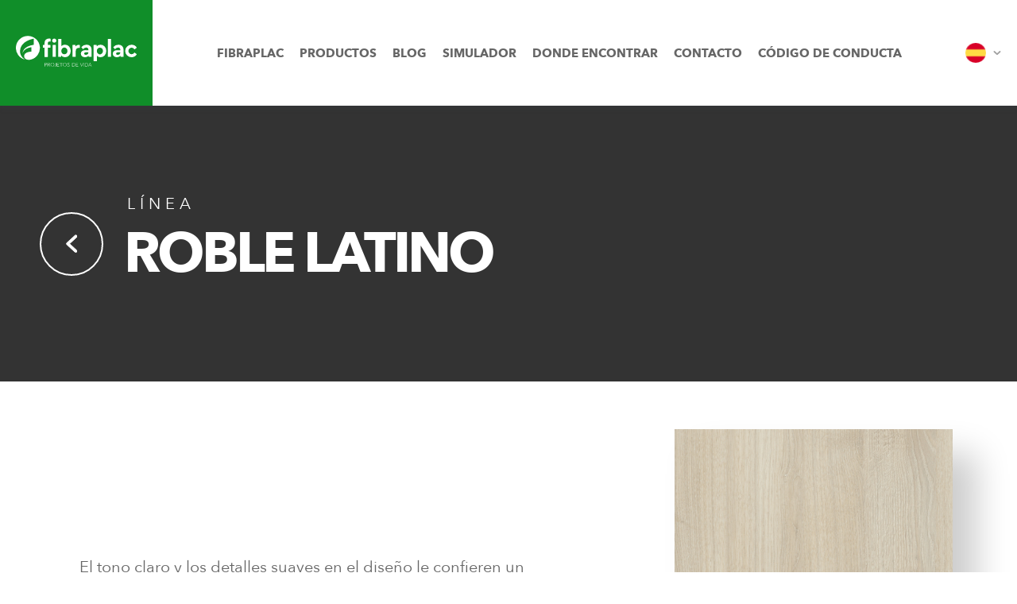

--- FILE ---
content_type: text/html; charset=UTF-8
request_url: https://www.fibraplac.com.br/productos/origens/roble-latino
body_size: 5304
content:
<!doctype html>
<html lang="es">

<head>
  <meta charset="UTF-8">
  <meta http-equiv="X-UA-Compatible" content="IE=edge" />
  <meta name="theme-color" content="#000000" />
  <meta name="HandheldFriendly" content="True">
  <meta name="MobileOptimized" content="320">
  <meta name="viewport" content="width=device-width, initial-scale=1">
  <meta http-equiv="cleartype" content="on">
  <title>Fibraplac</title>
  <meta property="og:image" content="https://www.fibraplac.com.br/image/resize_crop?w=610&h=355&src=userfiles/produtos/carvalho-latino.jpg" /><meta property="og:image:width" content="610" /><meta property="og:image:height" content="355" /><meta property="og:locale" content="es_ES" /><meta property="og:url" content="https://www.fibraplac.com.br/productos/origens/roble-latino" /><meta property="og:site_name" content="Fibraplac" /><meta property="og:title" content="Roble latino" /><meta property="og:type" content="article" /><meta name="twitter:card" content="summary" /><meta name="twitter:title" content="Roble latino" /><meta name="twitter:image" content="https://www.fibraplac.com.br/image/resize_crop?w=610&h=355&src=userfiles/produtos/carvalho-latino.jpg" /><meta name="twitter:url" content="https://www.fibraplac.com.br/productos/origens/roble-latino" />  <link rel="apple-touch-icon-precomposed" sizes="144x144" href="https://www.fibraplac.com.br/application/modules/comum/assets/img/icon/apple-touch-icon-144x144-precomposed.png">
  <link rel="apple-touch-icon-precomposed" sizes="114x114" href="https://www.fibraplac.com.br/application/modules/comum/assets/img/icon/apple-touch-icon-114x114-precomposed.png">
  <link rel="apple-touch-icon-precomposed" sizes="72x72" href="https://www.fibraplac.com.br/application/modules/comum/assets/img/icon/apple-touch-icon-72x72-precomposed.png">
  <link rel="apple-touch-icon-precomposed" href="https://www.fibraplac.com.br/application/modules/comum/assets/img/icon/apple-touch-icon-57x57-precomposed.png">
  <link rel="shortcut icon" href="https://www.fibraplac.com.br/application/modules/comum/assets/img/icon/apple-touch-icon.png">
  <link rel="shortcut icon" type="image/x-icon" href="https://www.fibraplac.com.br/application/modules/comum/assets/img/icon/favicon.ico">
  <meta name="msapplication-TileImage" content="https://www.fibraplac.com.br/application/modules/comum/assets/img/icon/apple-touch-icon-144x144-precomposed.png">
  <meta name="msapplication-TileColor" content="#000000">
  <!-- Add to homescreen for Chrome on Android -->
  <meta name="mobile-web-app-capable" content="yes">

  <!-- <meta name="adopt-website-id" content="d21b13b8-b207-4782-8d56-0e302a36f486" /> -->
  <!-- <script src="//tag.goadopt.io/injector.js?website_code=d21b13b8-b207-4782-8d56-0e302a36f486" class="adopt-injector"></script> -->
  <!-- Global site tag (gtag.js) - Google Analytics <script async src="https://www.googletagmanager.com/gtag/js?id=UA-188225373-25"></script> <script> window.dataLayer = window.dataLayer || []; function gtag(){dataLayer.push(arguments);} gtag('js', new Date()); gtag('config', 'UA-188225373-25'); </script>
     -->

  <!-- Google tag (gtag.js) -->
  <script async src="https://www.googletagmanager.com/gtag/js?id=G-3LKQWS2YBQ"></script>

  <script>
    window.dataLayer = window.dataLayer || [];

    function gtag() {
      dataLayer.push(arguments);
    }
    gtag('js', new Date());

    gtag('config', 'G-3LKQWS2YBQ');
  </script>


  <link type="text/css" rel="stylesheet" href="https://www.fibraplac.com.br/application/modules/comum/assets/css/menu.css?v1.2.0" /><link type="text/css" rel="stylesheet" href="https://www.fibraplac.com.br/application/modules/comum/assets/css/main.css?v1.2.0" /><link type="text/css" rel="stylesheet" href="https://www.fibraplac.com.br/application/modules/comum/assets/plugins/sweetalert/sweetalert.css?v1.2.0" /><link type="text/css" rel="stylesheet" href="https://www.fibraplac.com.br/application/modules/comum/assets/plugins/select2/select2.min.css?v1.2.0" /><link type="text/css" rel="stylesheet" href="https://www.fibraplac.com.br/application/modules/comum/assets/plugins/slick/slick.css?v1.2.0" /><link type="text/css" rel="stylesheet" href="https://www.fibraplac.com.br/application/modules/comum/assets/plugins/magnificpopup/magnific-popup.css?v1.2.0" /><link type="text/css" rel="stylesheet" href="https://www.fibraplac.com.br/application/modules/produtos/assets/css/detalhamento-do-produto.css?v1.2.0" /><script type='application/ld+json'>{"@context":"http://schema.org","@type":"Organization","name":"Fibraplac","telephone":"0800 709 6333","url":"https://www.fibraplac.com.br/","logo":"https://www.fibraplac.com.br/application/modules/comum/assets/img/logo.png","address":{"@type":"PostalAddress","addressCountry":"BR","addressLocality":"Glorinha","addressRegion":"Rio Grande do Sul","streetAddress":"Av. Avelino Maciel Neto, 1800, "},"sameAs":["https://www.facebook.com/FibraplacOficial/","https://br.pinterest.com/fibraplac/","https://www.linkedin.com/company/fibraplac-chapas-de-mdf-ltda/","https://www.instagram.com/fibraplac/"]}</script></head>

<body>
  <div id="wrapper" class="produtos">
    <style>
    @media screen and (max-width: 1550px) {
        #main-header .menu-right .languages-list .no-current-lang {
            width: 100%;
            padding-top: 12px;
        }
    }
</style>

<header id="main-header">
    <div class="menu-button">
        <div class="nav-icon">
            <span></span>
            <span></span>
            <span></span>
            <span></span>
        </div>
    </div>
    <div class="container-img">
        <a href="https://www.fibraplac.com.br/comienzo">
            <img src="https://www.fibraplac.com.br/application/modules/comum/assets/img/../svg/logo.svg" alt="" class="desktop" width="272" height="69">
            <img src="https://www.fibraplac.com.br/application/modules/comum/assets/img/../svg/logo-green.svg" class="mobile" alt="" width="241" height="61">
        </a>
    </div>
    <nav class="menu-left">
        <ul class="container-menu">
            <li>
                <a class="menu-item"
                    href="https://www.fibraplac.com.br/el-fibraplac">fibraplac</a>
            </li>
            <li>
                <a class="menu-item"
                    href="https://www.fibraplac.com.br/productos">productos</a>
            </li>
                        <li>
                <a class="menu-item" href="https://www.fibraplac.com.br/blog/"
                    target="_blank">blog</a>
            </li>
            <li>
                <a class="menu-item" href="https://www.fibraplac.com.br/simulador">simulador</a>
            </li>
            <li>
                <a class="menu-item"
                    href="https://www.fibraplac.com.br/donde-encontrar">donde encontrar</a>
            </li>
            <li>
                <a class="menu-item"
                    href="https://www.fibraplac.com.br/contacto">contacto</a>
            </li>
                            <li><a class="menu-item" href="https://www.fibraplac.com.br/userfiles/paginas" target="_blank">Código de conducta</a></li>
                        <li>
                <a class="menu-item green" href="tel:0800709633">
                    <img src="https://www.fibraplac.com.br/application/modules/comum/assets/img/../svg/phone.svg" alt="" width="17" height="17">
                    0800 709 6333                </a>
            </li>
        </ul>
    </nav>
    <div class="menu-right">
        <ul class="menu-social">
                            <li>
                    <a class="social-icon" href="https://www.facebook.com/FibraplacOficial/">
                        <svg xmlns="http://www.w3.org/2000/svg" width="13.339" height="24.906" viewBox="0 0 13.339 24.906">
                            <path id="Icon_awesome-facebook-f" data-name="Icon awesome-facebook-f"
                                d="M14.075,14.01,14.766,9.5H10.441V6.577a2.254,2.254,0,0,1,2.541-2.435h1.966V.3a23.978,23.978,0,0,0-3.49-.3C7.9,0,5.569,2.159,5.569,6.067V9.5H1.609V14.01H5.569v10.9h4.873V14.01Z"
                                transform="translate(-1.609)" fill="#b2b2b2" />
                        </svg>
                    </a>
                </li>
                            <li>
                    <a class="social-icon" href="https://www.instagram.com/fibraplac/">
                        <svg class="stroke" xmlns="http://www.w3.org/2000/svg" width="29.673" height="29.673"
                            viewBox="0 0 29.673 29.673">
                            <g id="Icon_feather-instagram" data-name="Icon feather-instagram" transform="translate(1 1)">
                                <path id="Caminho_25" data-name="Caminho 25"
                                    d="M9.918,3H23.755a6.918,6.918,0,0,1,6.918,6.918V23.755a6.918,6.918,0,0,1-6.918,6.918H9.918A6.918,6.918,0,0,1,3,23.755V9.918A6.918,6.918,0,0,1,9.918,3Z"
                                    transform="translate(-3 -3)" fill="none" stroke="#b2b2b2" stroke-linecap="round"
                                    stroke-linejoin="round" stroke-width="2" />
                                <path id="Caminho_26" data-name="Caminho 26"
                                    d="M23.074,16.658a5.535,5.535,0,1,1-4.663-4.663,5.535,5.535,0,0,1,4.663,4.663Z"
                                    transform="translate(-3.703 -3.693)" fill="none" stroke="#b2b2b2" stroke-linecap="round"
                                    stroke-linejoin="round" stroke-width="2" />
                                <path id="Caminho_27" data-name="Caminho 27" d="M26.25,9.75h0"
                                    transform="translate(-4.803 -3.523)" fill="none" stroke="#b2b2b2" stroke-linecap="round"
                                    stroke-linejoin="round" stroke-width="2" />
                            </g>
                        </svg>
                    </a>
                </li>
                            <li>
                    <a class="social-icon" href="https://www.linkedin.com/company/fibraplac-chapas-de-mdf-ltda/">
                        <svg xmlns="http://www.w3.org/2000/svg" width="26.29" height="26.29" viewBox="0 0 26.29 26.29">
                            <path id="Icon_awesome-linkedin-in" data-name="Icon awesome-linkedin-in"
                                d="M5.885,26.29H.434V8.738H5.885ZM3.157,6.344A3.172,3.172,0,1,1,6.313,3.157,3.183,3.183,0,0,1,3.157,6.344ZM26.284,26.29H20.846V17.746c0-2.036-.041-4.648-2.834-4.648-2.834,0-3.268,2.212-3.268,4.5V26.29H9.3V8.738h5.228v2.394H14.6A5.727,5.727,0,0,1,19.76,8.3c5.516,0,6.53,3.633,6.53,8.351V26.29Z"
                                transform="translate(0 -0.001)" fill="#b2b2b2" />
                        </svg>
                    </a>
                </li>
                            <li>
                    <a class="social-icon" href="https://br.pinterest.com/fibraplac/">
                        <svg xmlns="http://www.w3.org/2000/svg" width="22.356" height="29.057" viewBox="0 0 22.356 29.057">
                            <path id="Icon_awesome-pinterest-p" data-name="Icon awesome-pinterest-p"
                                d="M11.876.457C5.9.457,0,4.439,0,10.884c0,4.1,2.305,6.427,3.7,6.427.576,0,.908-1.607.908-2.061,0-.541-1.38-1.694-1.38-3.947a7.868,7.868,0,0,1,8.174-8c3.965,0,6.9,2.253,6.9,6.392,0,3.091-1.24,8.89-5.257,8.89a2.585,2.585,0,0,1-2.69-2.55c0-2.2,1.537-4.331,1.537-6.6,0-3.854-5.467-3.155-5.467,1.5a6.84,6.84,0,0,0,.559,2.952c-.8,3.458-2.445,8.61-2.445,12.173,0,1.1.157,2.183.262,3.283.2.221.1.2.4.087,2.934-4.017,2.829-4.8,4.157-10.06a4.722,4.722,0,0,0,4.035,2.1c6.183,0,8.96-6.026,8.96-11.457C22.356,4.23,17.361.457,11.876.457Z"
                                transform="translate(0 -0.457)" fill="#b2b2b2" />
                        </svg>
                    </a>
                </li>
                    </ul>
                    <div class="languages-list">
                <div class="current-lang">
                    <img src="https://www.fibraplac.com.br/application/modules/comum/assets/img/es.png" alt="" width="25.6" height="25.6">
                    <img src="https://www.fibraplac.com.br/application/modules/comum/assets/img/../svg/arrow-down.svg" alt="" width="10" height="5.7"
                        class="arrow">
                </div>
                <ul class="no-current-lang">
                                                <li class="languages-data">
                                <a
                                    href="https://www.fibraplac.com.br/produtos">
                                    <img src="https://www.fibraplac.com.br/application/modules/comum/assets/img/pt.png" alt="" width="25.6" height="25.6">
                                </a>
                            </li>
                                                <li class="languages-data">
                                <a
                                    href="https://www.fibraplac.com.br/products">
                                    <img src="https://www.fibraplac.com.br/application/modules/comum/assets/img/en.png" alt="" width="25.6" height="25.6">
                                </a>
                            </li>
                                    </ul>
            </div>
        </header>
<main class="page-detalhamento">
    <section class="banner">
        <div class="background-title">
            <div class="container-title">
                <a href="javascript:history.back()" class="arrow">
                    <img src="https://www.fibraplac.com.br/application/modules/comum/assets/img/../svg/arrow-left-white.svg" alt="" width="13.5" height="23.7">
                </a>
                <div class="wrap-title">
                    <p class="line">Línea </p>
                    <h2 class="title">Roble latino</h2>
                    <p class="subtitle"></p>
                </div>
            </div>
        </div>
    </section>
    <section class="product-container">
        <div class="description">
            <div class="text">
                <p>El tono claro y los detalles suaves en el dise&ntilde;o le confieren un aspecto escandinavo a este roble. El color cl&aacute;sico y natural trae una luminosidad que ampl&iacute;a los ambientes y que es tambi&eacute;n un tono f&aacute;cilmente combinable con unicolores de acabado opaco o materiales como m&aacute;rmoles. Adem&aacute;s, sus suaves ondulaciones y la delicadeza de la estructura forman un conjunto de detalles sutiles que suavizan el ambiente.</p>
            </div>
        </div>
        <div class="img">
            <img src="https://www.fibraplac.com.br/image/resize_crop?w=450&h=655&fit=outside&src=userfiles/produtos/carvalho-latino.jpg" alt="">
        </div>
    </section>
    <section class="gallery-container">
            </section>
    <div class="navigation">
        <img src="https://www.fibraplac.com.br/application/modules/comum/assets/img/../svg/arrow-left-white.svg" class="prev-arrow" title="Imagem anterior" alt="" width="13.5" height="24">
        <span></span>
        <img src="https://www.fibraplac.com.br/application/modules/comum/assets/img/../svg/arrow-right-white.svg" class="next-arrow" title="Próxima imagem" alt="" width="13.5" height="24">
    </div>

    
            <section class="downloads-container">
            <h3 class="local-title"><strong> descargas de materiales </strong></h3>
            <div class="slick-downloads">
                                    <a href="https://www.fibraplac.com.br/userfiles/produtos/carvalho-latino(1).jpg" class="download-item" download>
                        <div class="icon">
                            <img src="https://www.fibraplac.com.br/application/modules/comum/assets/img/../svg/download.svg" alt="" width="96.4" height="79">
                        </div>
                        <p class="title">Carvalho Latino</p>
                        <p class="extension-size">.jpg (3.05 MB)</p>
                    </a>
                            </div>
        </section>
    
            <section class="another-products">
            <h3 class="local-title">Otros <strong> productos de esta línea </strong></h3>
            <div id="container-products">
                <div class="products-slick">
                                            <a href="https://www.fibraplac.com.br/produtos/origens/aspen" class="product-item">
                            <div class="img">
                                <img src="https://www.fibraplac.com.br/image/resize_crop?w=385&h=631&fit=outside&src=userfiles/produtos/aspen-1.jpg" alt="">
                            </div>
                            <div class="content">
                                <h3 class="title">Aspen</h3>
                            </div>
                        </a>
                                            <a href="https://www.fibraplac.com.br/produtos/origens/murano" class="product-item">
                            <div class="img">
                                <img src="https://www.fibraplac.com.br/image/resize_crop?w=385&h=631&fit=outside&src=userfiles/produtos/murano.jpg" alt="">
                            </div>
                            <div class="content">
                                <h3 class="title">Murano</h3>
                            </div>
                        </a>
                                            <a href="https://www.fibraplac.com.br/produtos/origens/nogal-boreal" class="product-item">
                            <div class="img">
                                <img src="https://www.fibraplac.com.br/image/resize_crop?w=385&h=631&fit=outside&src=userfiles/produtos/nogueira-boreal.jpg" alt="">
                            </div>
                            <div class="content">
                                <h3 class="title"><strong>Nogal Boreal</strong></h3>
                            </div>
                        </a>
                                            <a href="https://www.fibraplac.com.br/produtos/origens/roble-tropical" class="product-item">
                            <div class="img">
                                <img src="https://www.fibraplac.com.br/image/resize_crop?w=385&h=631&fit=outside&src=userfiles/produtos/carvalho-tropical.jpg" alt="">
                            </div>
                            <div class="content">
                                <h3 class="title"><strong>Roble Tropical</strong></h3>
                            </div>
                        </a>
                                            <a href="https://www.fibraplac.com.br/produtos/origens/laurel-blanco-natura" class="product-item">
                            <div class="img">
                                <img src="https://www.fibraplac.com.br/image/resize_crop?w=385&h=631&fit=outside&src=userfiles/produtos/freijo-natura.jpg" alt="">
                            </div>
                            <div class="content">
                                <h3 class="title"><strong>Laurel-blanco Natura</strong></h3>
                            </div>
                        </a>
                                            <a href="https://www.fibraplac.com.br/produtos/origens/cabiuna-nobre" class="product-item">
                            <div class="img">
                                <img src="https://www.fibraplac.com.br/image/resize_crop?w=385&h=631&fit=outside&src=userfiles/produtos/cabiuna-nobre.jpg" alt="">
                            </div>
                            <div class="content">
                                <h3 class="title"><strong>Cabi&uacute;na Nobre</strong></h3>
                            </div>
                        </a>
                                            <a href="https://www.fibraplac.com.br/produtos/origens/serrano" class="product-item">
                            <div class="img">
                                <img src="https://www.fibraplac.com.br/image/resize_crop?w=385&h=631&fit=outside&src=userfiles/produtos/serrano.jpg" alt="">
                            </div>
                            <div class="content">
                                <h3 class="title"><strong>Serrano</strong></h3>
                            </div>
                        </a>
                                            <a href="https://www.fibraplac.com.br/produtos/origens/almendra-suave" class="product-item">
                            <div class="img">
                                <img src="https://www.fibraplac.com.br/image/resize_crop?w=385&h=631&fit=outside&src=userfiles/produtos/amendoa-suave.jpg" alt="">
                            </div>
                            <div class="content">
                                <h3 class="title">Almendra Suave</h3>
                            </div>
                        </a>
                                            <a href="https://www.fibraplac.com.br/produtos/origens/nogal-nativo" class="product-item">
                            <div class="img">
                                <img src="https://www.fibraplac.com.br/image/resize_crop?w=385&h=631&fit=outside&src=userfiles/produtos/nogueira-nativa.jpg" alt="">
                            </div>
                            <div class="content">
                                <h3 class="title"> Nogal Nativo</h3>
                            </div>
                        </a>
                                    </div>
                <ul class="products-navigation">
                    <li class="prev-arrow">
                        <img src="https://www.fibraplac.com.br/application/modules/comum/assets/img/../svg/arrow-left-white.svg" alt="" width="15.8" height="27.7">
                    </li>
                    <li class="next-arrow">
                        <img src="https://www.fibraplac.com.br/application/modules/comum/assets/img/../svg/arrow-right-white.svg" alt="" width="15.8" height="27.7">
                    </li>
                </ul>
            </div>
        </section>
    
    <section id="simulation-partial">
    <div class="img">
        <div class="lazyload" data-background="1" data-src="https://www.fibraplac.com.br/image/resize_crop?w=1201&h=706&fit=outside&src=userfiles/paginas/maracuja-platina-ok.jpg"></div>    </div>
    <div class="content">
        <h3 class="title">Haga la <strong>Simulaci&oacute;n </strong>de su ambiente</h3>
        <a class="common-button" href="https://www.fibraplac.com.br/simulador">Acceso a la Simulación</a>
    </div>
</section><section id="newsletter">
    <div class="container">
        <h3 class="newsletter-title">
            recibe nuestras <strong> novedades </strong>        </h3>
        <p class="newsletter-subtitle">
            Rellena los campos a continuación y recibe nuestras novedades en tu email.        </p>
        <form id="newsletter-form" action="https://www.fibraplac.com.br/newsletter/send" method="post">
            <input type="hidden" name="csrf_test_name" value="2f34872a65d83c47f9fc0212943bc4a2">
            <div class="form-group">
                <input name="name" type="text" class="form-dark" placeholder="Su nombre">
                <input name="email" type="email" class="form-dark" placeholder="Su correo electrónico">
                <select name="id_profile" id="" data-placeholder="perfil"class="form-dark select2-newsletter">
                    <option></option>
                                            <option value="1">Arquitecto</option>
                                            <option value="2">Tendero</option>
                                            <option value="3">Profesional de la zona</option>
                                    </select>
                <div class="input-group">
                    <input type="checkbox" name="terms" id="terms" required>
                    <label for="terms">Estoy de acuerdo con la Política de Privacidad</label>
                </div>
                <div class="submit-container">
                    <button class="common-button transparent-button">registrar</button>
                    <span class="loader">
                        <svg width="40px" height="50px" xmlns="http://www.w3.org/2000/svg" viewBox="0 0 100 100" preserveAspectRatio="xMidYMid" class="uil-ring-alt">
                            <rect x="0" y="0" width="100" height="100" fill="none" class="bk"></rect>
                            <circle cx="50" cy="50" r="40" stroke="var(--main-color);" fill="none" stroke-width="10" stroke-linecap="round"></circle>
                            <circle cx="50" cy="50" r="40" stroke="var(--secondary-color)" fill="none" stroke-width="15" stroke-linecap="round">
                                <animate attributeName="stroke-dashoffset" dur="1.8s" repeatCount="indefinite" from="0" to="502"></animate>
                                <animate attributeName="stroke-dasharray" dur="1.8s" repeatCount="indefinite" values="150.6 100.4;1 250;150.6 100.4"></animate>
                            </circle>
                        </svg>
                    </span>
                </div>
            </div>
        </form>
    </div>
</section>
</main>

    
<footer id="main-footer">
    <div class="container-img">
        <a href="https://www.fibraplac.com.br/">
            <img src="https://www.fibraplac.com.br/application/modules/comum/assets/img/../svg/logo-green.svg" alt="" width="241" height="61">
        </a>
    </div>
    <ul class="container-menu">
        <li>
            <a class="menu-item" href="https://www.fibraplac.com.br/el-fibraplac">fibraplac</a>
        </li>
        <li>
            <a class="menu-item" href="https://www.fibraplac.com.br/simulador">simulador</a>
        </li>
        <li>
            <a class="menu-item" href="https://www.fibraplac.com.br/productos">productos</a>
        </li>
        <li>
            <a class="menu-item" href="https://www.fibraplac.com.br/donde-encontrar">donde encontrar</a>
        </li>
        <li>
            <a class="menu-item" href="https://www.fibraplac.com.br/blog/">blog</a>
        </li>
        <li>
            <a class="menu-item" href="https://www.fibraplac.com.br/contacto">contacto</a>
        </li>
        <li></li>
        <li>
            <a class="menu-item" href="https://fibraplac.pandape.com.br/" target="_blank">trabaja con nosotros</a>
        </li>
    </ul>
    <div class="container-address">
        <div class="factory">
            <p class="title">fábrica</p>
            <p class="address">
                Av. Avelino Maciel Neto, 1800, <br> Glorinha - RS            </p>
        </div>
        <div class="office">
            <p class="title">oficina corporativa</p>
            <p class="address">
                Rua dos Andradas, 1001 - 4ª andar Centro Histórico, <br> Porto Alegre - RS            </p>
        </div>
    </div>
    <div class="ezoom">
        <a href="https://www.ezoom.com.br" rel="noreferrer noopener">
            <img src="https://www.fibraplac.com.br/application/modules/comum/assets/img/../svg/ezoom-white.svg" alt="" width="60" height="10">
        </a>
    </div>
</footer>
  </div>
    <script type="text/javascript">
    var site_url = 'https://www.fibraplac.com.br/',
      base_url = 'https://www.fibraplac.com.br/',
      segments = ('productos/origens/roble-latino').split('/'),
      i18n = {"ajax_error_message":"Lo sentimos, hubo un problema inesperado. Compruebe hacia fuera los campos llenados en el formulario y vuelva a intentarlo.","ajax_error_title":"Ha ocurrido un error","close":"Cerrar"},    mobile = false,
      csrf_test_name = '2f34872a65d83c47f9fc0212943bc4a2';
  </script>
  <script type="text/javascript" src="//cdnjs.cloudflare.com/ajax/libs/modernizr/2.6.2/modernizr.min.js"></script><script type="text/javascript" src="//ajax.googleapis.com/ajax/libs/jquery/3.1.1/jquery.min.js"></script><script type="text/javascript" src="https://www.fibraplac.com.br/application/modules/comum/assets/plugins/sweetalert/sweetalert.min.js?v1.2.0"></script><script type="text/javascript" src="https://www.fibraplac.com.br/application/modules/comum/assets/plugins/select2/select2.full.min.js?v1.2.0"></script><script type="text/javascript" src="https://www.fibraplac.com.br/application/modules/comum/assets/plugins/mask/jquery-mask.min.js?v1.2.0"></script><script type="text/javascript" src="https://www.fibraplac.com.br/application/modules/comum/assets/plugins/ezoom/lazyload.js?v1.2.0"></script><script type="text/javascript" src="https://www.fibraplac.com.br/application/modules/comum/assets/js/main.min.js?v1.2.0"></script><script type="text/javascript" src="https://www.fibraplac.com.br/application/modules/comum/assets/plugins/slick/slick.min.js?v1.2.0"></script><script type="text/javascript" src="https://www.fibraplac.com.br/application/modules/comum/assets/plugins/magnificpopup/magnific-popup.min.js?v1.2.0"></script><script type="text/javascript" src="https://www.fibraplac.com.br/application/modules/produtos/assets/js/detalhamento-do-produto.min.js?v1.2.0"></script><script type="text/javascript" src="https://www.fibraplac.com.br/application/modules/comum/assets/plugins/html2canvas/html2canvas.min.js?v1.2.0"></script><script type="text/javascript" src="https://unpkg.com/micromodal/dist/micromodal.min.js"></script>
  <!-- RD Station -->
  <script type="text/javascript" async src="https://d335luupugsy2.cloudfront.net/js/loader-scripts/02d8e5a0-0039-4651-b7ed-c60e8aff1520-loader.js"></script></body>

</html>


--- FILE ---
content_type: text/css
request_url: https://www.fibraplac.com.br/application/modules/comum/assets/css/menu.css?v1.2.0
body_size: 16
content:
@media (min-width: 1280px) {
  .show-span-hover {
    width: 40px;
    height: 40px;
    position: relative
  }

  .show-span-hover svg {
    margin-right: 0
  }

  .show-span-hover span {
    position: absolute;
    right: 35px;
    top: 0;
    opacity: 0;
    visibility: hidden;
    margin-left: 8px;
    transition: opacity 0.3s ease, visibility 0.3s ease;
    height: 100%;
    padding: .2rem 1rem .2rem 3rem;
    display: flex;
    align-items: center;
    border-radius: 8px 0 0 8px;
    background-color: #f9ab4f;
    text-align: right
  }

  .show-span-hover:hover span {
    opacity: 1;
    visibility: visible
  }
}

--- FILE ---
content_type: text/css
request_url: https://www.fibraplac.com.br/application/modules/comum/assets/css/main.css?v1.2.0
body_size: 5054
content:
@import"https://fonts.googleapis.com/css2?family=Montserrat:wght@200;300;400;500;700;800;900&display=swap";:root{--primary-color: #108E29;--secondary-color: #348E29;--tertiary-color: #333333;--detail-color: #fff;--menu-color: #666;--primary-color-hover: #333333;--secondary-color-hover: #e6e6e6}html{max-width:1920px;margin:0 auto;font-size:10px;width:100%;overflow-x:hidden}html body{margin:0}html h1,html h2,html h3,html h4,html h5,html p,html a{margin:0}html img{max-width:100%}ul{padding:0;margin:0}ul li{list-style:none}a{text-decoration:none}a:hover{text-decoration:inherit;color:inherit}form{margin:0}form input:-internal-autofill-selected{background-color:transparent !important}form input::-webkit-outer-spin-button,form input::-webkit-inner-spin-button{-webkit-appearance:none;margin:0}form input[type=search]::-webkit-search-decoration,form input[type=search]::-webkit-search-cancel-button,form input[type=search]::-webkit-search-results-button,form input[type=search]::-webkit-search-results-decoration{-webkit-appearance:none}form input[type=number]{-moz-appearance:textfield}*{-webkit-box-sizing:border-box;box-sizing:border-box}@font-face{font-family:"Avenir Next";font-weight:300;src:url("../fonts/AvenirNext-UltraLight.ttf")}@font-face{font-family:"Avenir Next";font-weight:400;src:url("../fonts/AvenirNext-Regular.ttf")}@font-face{font-family:"Avenir Next";font-weight:500;src:url("../fonts/AvenirNext-Medium.ttf")}@font-face{font-family:"Avenir Next";font-weight:700;src:url("../fonts/AvenirNext-Bold.ttf")}@font-face{font-family:"Avenir Next";font-weight:900;src:url("../fonts/AvenirNext-Heavy.ttf")}.lazyload{display:block;position:relative;min-height:50px;vertical-align:middle;text-align:center}.lazyload .lazyload-image{display:inline-block;vertical-align:middle;opacity:1;position:relative;-webkit-transition:opacity .5s cubic-bezier(0.69, 0.69, 0.39, 0.99) .2s;-o-transition:opacity .5s cubic-bezier(0.69, 0.69, 0.39, 0.99) .2s;transition:opacity .5s cubic-bezier(0.69, 0.69, 0.39, 0.99) .2s;z-index:2}.lazyload img.lazyload-image{width:100%}.lazyload div.lazyload-image{background-position:50% 50%;background-size:cover;height:100%;width:100%}.lazyload:after{content:url("../../../comum/assets/img/preloader.gif");-webkit-transform:scale(0) translate(-50%, -50%);-ms-transform:scale(0) translate(-50%, -50%);transform:scale(0) translate(-50%, -50%);-webkit-transition:opacity .3s cubic-bezier(0.69, 0.69, 0.39, 0.99),visibility 0s linear .3s,-webkit-transform .3s;transition:opacity .3s cubic-bezier(0.69, 0.69, 0.39, 0.99),visibility 0s linear .3s,-webkit-transform .3s;-o-transition:opacity .3s cubic-bezier(0.69, 0.69, 0.39, 0.99),transform .3s,visibility 0s linear .3s;transition:opacity .3s cubic-bezier(0.69, 0.69, 0.39, 0.99),transform .3s,visibility 0s linear .3s;transition:opacity .3s cubic-bezier(0.69, 0.69, 0.39, 0.99),transform .3s,visibility 0s linear .3s,-webkit-transform .3s;-webkit-transform-origin:0 0;-ms-transform-origin:0 0;transform-origin:0 0;opacity:0;position:absolute;top:50%;left:50%;visibility:hidden;z-index:1}.lazyload.loading .lazyload-image{opacity:0}.lazyload.loading:after{opacity:1;-webkit-transform:scale(1) translate(-50%, -50%);-ms-transform:scale(1) translate(-50%, -50%);transform:scale(1) translate(-50%, -50%);-webkit-transform-origin:0 0;-ms-transform-origin:0 0;transform-origin:0 0;visibility:visible;-webkit-transition-delay:0s;-o-transition-delay:0s;transition-delay:0s}*{font-family:"Avenir Next"}*:focus{outline:none}html{scroll-behavior:smooth}html body{position:relative}html body.menu-showing{overflow:hidden;height:100vh}.d-none{display:none}.select2-container--default .select2-selection--single,.select2-container--default .select2-selection--multiple{border:1px solid var(--menu-color) !important;border-radius:0 !important;background-color:transparent !important;height:100% !important;padding:29px 20px;display:-webkit-box !important;display:-ms-flexbox !important;display:flex !important;-webkit-box-align:center;-ms-flex-align:center;align-items:center}.select2-container--default .select2-selection--single .select2-selection__rendered,.select2-container--default .select2-selection--multiple .select2-selection__rendered{line-height:1 !important;font-size:1.6rem;font-weight:700;text-transform:uppercase;color:var(--tertiary-color) !important}.select2-container--default .select2-selection--single .select2-selection__rendered .select2-selection__placeholder,.select2-container--default .select2-selection--multiple .select2-selection__rendered .select2-selection__placeholder{color:var(--tertiary-color) !important;letter-spacing:5px}.select2-container--default .select2-selection--single .select2-selection__arrow,.select2-container--default .select2-selection--multiple .select2-selection__arrow{height:100% !important;background-image:url("../../../comum/assets/svg/arrow-down-black.svg");background-position:center left;background-repeat:no-repeat;-webkit-transition:all .3s ease;-o-transition:all .3s ease;transition:all .3s ease}.select2-container--default .select2-selection--single .select2-selection__arrow b,.select2-container--default .select2-selection--multiple .select2-selection__arrow b{display:none}.select2-container--default.select2-container--open .select2-selection--single .select2-selection__arrow{-webkit-transform:scaleY(-1);-ms-transform:scaleY(-1);transform:scaleY(-1)}.select2-container--default.select2-container--disabled{opacity:.5}input,select,textarea{border:1px solid var(--menu-color);border-radius:0;font-size:1.6rem;font-weight:700;padding:29px 30px;background-color:transparent;color:var(--tertiary-color);resize:none}input:focus,select:focus,textarea:focus{background-color:var(--secondary-color-hover)}input::-webkit-input-placeholder, select::-webkit-input-placeholder, textarea::-webkit-input-placeholder{letter-spacing:5px;color:var(--tertiary-color);text-transform:uppercase}input::-moz-placeholder, select::-moz-placeholder, textarea::-moz-placeholder{letter-spacing:5px;color:var(--tertiary-color);text-transform:uppercase}input:-ms-input-placeholder, select:-ms-input-placeholder, textarea:-ms-input-placeholder{letter-spacing:5px;color:var(--tertiary-color);text-transform:uppercase}input::-ms-input-placeholder, select::-ms-input-placeholder, textarea::-ms-input-placeholder{letter-spacing:5px;color:var(--tertiary-color);text-transform:uppercase}input::placeholder,select::placeholder,textarea::placeholder{letter-spacing:5px;color:var(--tertiary-color);text-transform:uppercase}input.form-dark,select.form-dark,textarea.form-dark{padding:29px 20px;color:var(--detail-color)}input.form-dark:focus,select.form-dark:focus,textarea.form-dark:focus{background-color:var(--menu-color)}input.form-dark::-webkit-input-placeholder, select.form-dark::-webkit-input-placeholder, textarea.form-dark::-webkit-input-placeholder{color:var(--detail-color)}input.form-dark::-moz-placeholder, select.form-dark::-moz-placeholder, textarea.form-dark::-moz-placeholder{color:var(--detail-color)}input.form-dark:-ms-input-placeholder, select.form-dark:-ms-input-placeholder, textarea.form-dark:-ms-input-placeholder{color:var(--detail-color)}input.form-dark::-ms-input-placeholder, select.form-dark::-ms-input-placeholder, textarea.form-dark::-ms-input-placeholder{color:var(--detail-color)}input.form-dark::placeholder,select.form-dark::placeholder,textarea.form-dark::placeholder{color:var(--detail-color)}input.form-dark+.select2-container--default .select2-selection--single .select2-selection__rendered,select.form-dark+.select2-container--default .select2-selection--single .select2-selection__rendered,textarea.form-dark+.select2-container--default .select2-selection--single .select2-selection__rendered{color:var(--detail-color) !important}input.form-dark+.select2-container--default .select2-selection--single .select2-selection__rendered .select2-selection__placeholder,select.form-dark+.select2-container--default .select2-selection--single .select2-selection__rendered .select2-selection__placeholder,textarea.form-dark+.select2-container--default .select2-selection--single .select2-selection__rendered .select2-selection__placeholder{color:var(--detail-color) !important;letter-spacing:5px}input.form-dark+.select2-container--default .select2-selection__arrow,select.form-dark+.select2-container--default .select2-selection__arrow,textarea.form-dark+.select2-container--default .select2-selection__arrow{-webkit-filter:brightness(0) invert(1);filter:brightness(0) invert(1)}.select2-dropdown.select2-dropdown--below,.select2-dropdown.select2-dropdown--above{border-radius:0;font-size:1.6rem;font-weight:700;color:var(--tertiary-color)}.select2-dropdown.select2-dropdown--below .select2-results__option--highlighted,.select2-dropdown.select2-dropdown--above .select2-results__option--highlighted{background-color:var(--secondary-color) !important}.select2-dropdown.select2-dropdown--below .select2-results__option.select2-results__message,.select2-dropdown.select2-dropdown--above .select2-results__option.select2-results__message{display:none}select{text-transform:uppercase;letter-spacing:5px;-webkit-appearance:none;-moz-appearance:none;appearance:none;cursor:pointer;background-image:url("../../../comum/assets/svg/arrow-down-black.svg");background-repeat:no-repeat;background-size:14px 8px;background-position:calc(100% - 20px) center}select.form-dark{background-image:url("../../../comum/assets/svg/arrow-down-white.svg")}textarea{min-height:232px}.common-button{width:-webkit-fit-content;width:-moz-fit-content;width:fit-content;background-color:var(--tertiary-color);border:1px solid var(--tertiary-color);border-radius:0;padding:20px 42px;font-family:"Avenir Next";font-size:1.6rem;color:var(--detail-color);font-weight:700;letter-spacing:6px;line-height:1.1;text-transform:uppercase;display:-webkit-box;display:-ms-flexbox;display:flex;-webkit-box-pack:center;-ms-flex-pack:center;justify-content:center;-webkit-box-align:center;-ms-flex-align:center;align-items:center;cursor:pointer;-webkit-transition:.3s all ease-in-out;-o-transition:.3s all ease-in-out;transition:.3s all ease-in-out;text-align:center}.common-button:hover{background-color:var(--detail-color);color:var(--tertiary-color)}.common-button.transparent-button{border-color:var(--primary-color);background-color:transparent}.common-button.transparent-button:hover{background-color:var(--primary-color);color:var(--detail-color)}.common-button.green-button{background-color:var(--primary-color);border-color:var(--primary-color)}.common-button.green-button:hover{background-color:var(--detail-color);border-color:var(--primary-color);color:var(--primary-color)}.muted{color:var(--disabled-color)}.submit-container{width:auto;position:relative}.submit-container .loader{position:absolute;top:0;bottom:0;left:0;right:0;margin:auto;display:none;-webkit-box-pack:center;-ms-flex-pack:center;justify-content:center;-webkit-box-align:center;-ms-flex-align:center;align-items:center;-webkit-transform:translateY(-4px);-ms-transform:translateY(-4px);transform:translateY(-4px)}.submit-container .loader svg{margin-top:10px}.submit-container.loading .common-button{color:var(--primary-color-hover);background-color:var(--primary-color-hover)}.submit-container.loading .loader{display:-webkit-box;display:-ms-flexbox;display:flex;color:var(--detail-color)}#main-header{position:fixed;top:0;width:100%;max-width:1920px;display:grid;grid-template-columns:2fr 6fr 2fr;z-index:100;-webkit-box-align:center;-ms-flex-align:center;align-items:center;background-color:var(--detail-color);-webkit-box-shadow:0 3px 6px rgba(57,63,72,.3);box-shadow:0 3px 6px rgba(57,63,72,.3)}@media screen and (max-width: 1670px){#main-header{grid-template-columns:1.5fr 7fr 1.5fr}}@media screen and (max-width: 1300px){#main-header{grid-template-columns:1.5fr 8fr .5fr}}@media screen and (max-width: 1120px){#main-header{padding-left:30px;padding-right:30px;grid-template-columns:1fr auto 1fr}}#main-header .container-img{background-color:var(--primary-color);width:100%;padding-top:55px;padding-bottom:55px;display:-webkit-box;display:-ms-flexbox;display:flex;-webkit-box-align:center;-ms-flex-align:center;align-items:center;-webkit-box-pack:center;-ms-flex-pack:center;justify-content:center}@media screen and (max-width: 1670px){#main-header .container-img{padding-left:20px;padding-right:20px}}@media screen and (max-width: 1520px){#main-header .container-img{padding-top:30px;padding-bottom:30px}}@media screen and (max-width: 1120px){#main-header .container-img{background-color:transparent}#main-header .container-img .desktop{display:none}}#main-header .container-img .mobile{display:none}@media screen and (max-width: 1120px){#main-header .container-img .mobile{display:block;max-width:180px}}@media screen and (max-width: 1120px){#main-header .menu-left{position:absolute;inset:0;background-color:transition;min-height:100vh;opacity:0;-webkit-transform:translateX(-100%);-ms-transform:translateX(-100%);transform:translateX(-100%);-webkit-transition:all .3s ease-in-out;-o-transition:all .3s ease-in-out;transition:all .3s ease-in-out}#main-header .menu-left.showing{opacity:1;-webkit-transform:translateX(0);-ms-transform:translateX(0);transform:translateX(0)}#main-header .menu-left.opened{background-color:rgba(0,0,0,.1)}}#main-header .menu-left .container-menu{display:-webkit-box;display:-ms-flexbox;display:flex;-webkit-box-align:center;-ms-flex-align:center;align-items:center;-webkit-box-pack:center;-ms-flex-pack:center;justify-content:center}@media screen and (max-width: 1120px){#main-header .menu-left .container-menu{display:-webkit-box;display:-ms-flexbox;display:flex;background-color:var(--detail-color);height:100%;width:100%;-webkit-box-orient:vertical;-webkit-box-direction:normal;-ms-flex-direction:column;flex-direction:column;max-width:350px;-webkit-box-align:start;-ms-flex-align:start;align-items:flex-start;-webkit-box-pack:start;-ms-flex-pack:start;justify-content:flex-start;padding-top:120px}}@media screen and (min-width: 1120px){#main-header .menu-left .container-menu li:not(:first-child) .menu-item{margin-left:35px}}@media screen and (min-width: 1120px)and (max-width: 1770px){#main-header .menu-left .container-menu li:not(:first-child) .menu-item{margin-left:25px}}@media screen and (min-width: 1120px)and (max-width: 1550px){#main-header .menu-left .container-menu li:not(:first-child) .menu-item{margin-left:20px}}#main-header .menu-left .container-menu li .menu-item{font-family:"Avenir Next";font-size:1.5rem;color:var(--menu-color);font-weight:700;text-transform:uppercase;-webkit-transition:all .3s ease-in-out;-o-transition:all .3s ease-in-out;transition:all .3s ease-in-out}@media screen and (max-width: 1670px){#main-header .menu-left .container-menu li .menu-item{grid-template-columns:20px}}@media screen and (max-width: 1440px){#main-header .menu-left .container-menu li .menu-item{font-size:1.5rem}}@media screen and (max-width: 1120px){#main-header .menu-left .container-menu li .menu-item{margin-left:30px;margin-bottom:10px;display:block}}#main-header .menu-left .container-menu li .menu-item.green{display:-webkit-box;display:-ms-flexbox;display:flex;-webkit-box-align:center;-ms-flex-align:center;align-items:center;color:var(--primary-color);letter-spacing:-1px}@media screen and (max-width: 1380px){#main-header .menu-left .container-menu li .menu-item.green{display:none}}@media screen and (max-width: 1120px){#main-header .menu-left .container-menu li .menu-item.green{display:-webkit-box;display:-ms-flexbox;display:flex;margin-top:20px}}#main-header .menu-left .container-menu li .menu-item.green img{margin-right:14px}@media screen and (max-width: 1120px){#main-header .menu-left .container-menu li .menu-item.green img{margin-right:5px}}#main-header .menu-left .container-menu li .menu-item.active{color:var(--primary-color)}#main-header .menu-left .container-menu li .menu-item:hover{color:var(--primary-color)}#main-header .menu-right{display:-webkit-box;display:-ms-flexbox;display:flex;-webkit-box-align:center;-ms-flex-align:center;align-items:center;-webkit-box-pack:justify;-ms-flex-pack:justify;justify-content:space-between;padding-right:57px;margin-left:30px}@media screen and (max-width: 1670px){#main-header .menu-right{padding-right:30px;-webkit-box-pack:end;-ms-flex-pack:end;justify-content:flex-end;margin-left:0}}@media screen and (max-width: 1120px){#main-header .menu-right{padding-right:0}}#main-header .menu-right .menu-social{display:-webkit-box;display:-ms-flexbox;display:flex;-webkit-box-align:center;-ms-flex-align:center;align-items:center;-webkit-column-gap:30px;-moz-column-gap:30px;column-gap:30px}@media screen and (max-width: 1670px){#main-header .menu-right .menu-social{-webkit-column-gap:20px;-moz-column-gap:20px;column-gap:20px;margin-right:20px}}@media screen and (max-width: 1300px){#main-header .menu-right .menu-social{display:none}}@media screen and (max-width: 1670px){#main-header .menu-right .menu-social .social-icon svg{width:70%}}@media screen and (max-width: 1450px){#main-header .menu-right .menu-social .social-icon svg{width:90%}}#main-header .menu-right .menu-social .social-icon svg path{-webkit-transition:all .3s ease-in-out;-o-transition:all .3s ease-in-out;transition:all .3s ease-in-out}#main-header .menu-right .menu-social .social-icon svg:not(.stroke):hover path{fill:var(--primary-color)}#main-header .menu-right .menu-social .social-icon svg.stroke:hover path{stroke:var(--primary-color)}#main-header .menu-right .languages-list{position:relative}#main-header .menu-right .languages-list .current-lang{display:-webkit-box;display:-ms-flexbox;display:flex;-webkit-box-align:center;-ms-flex-align:center;align-items:center;cursor:pointer}#main-header .menu-right .languages-list .current-lang img:not(.arrow){min-width:25.6px;min-height:25.6px}#main-header .menu-right .languages-list .current-lang .arrow{margin-left:9px;-webkit-transition:.3s all ease-in-out;-o-transition:.3s all ease-in-out;transition:.3s all ease-in-out}#main-header .menu-right .languages-list .no-current-lang{position:absolute;bottom:-59px;opacity:0;-webkit-transform:translateY(-50%);-ms-transform:translateY(-50%);transform:translateY(-50%);-webkit-transition:.3s all ease-in-out;-o-transition:.3s all ease-in-out;transition:.3s all ease-in-out;pointer-events:none}@media screen and (max-width: 1550px){#main-header .menu-right .languages-list .no-current-lang{bottom:-63px}}#main-header .menu-right .languages-list:hover .current-lang .arrow{-webkit-transform:scaleY(-1);-ms-transform:scaleY(-1);transform:scaleY(-1)}#main-header .menu-right .languages-list:hover .no-current-lang{opacity:1;-webkit-transform:translateY(0);-ms-transform:translateY(0);transform:translateY(0);pointer-events:all}#main-header .menu-button{display:none;z-index:1000;position:relative}@media screen and (max-width: 1120px){#main-header .menu-button{display:-webkit-box;display:-ms-flexbox;display:flex;-webkit-box-align:center;-ms-flex-align:center;align-items:center;-webkit-box-pack:center;-ms-flex-pack:center;justify-content:center;height:40px;width:35px}}#main-header .menu-button .nav-icon{height:17px;width:35px;position:relative;-webkit-transform:rotate(0deg);-ms-transform:rotate(0deg);transform:rotate(0deg);-webkit-transition:.5s ease-in-out;-o-transition:.5s ease-in-out;transition:.5s ease-in-out;cursor:pointer}#main-header .menu-button .nav-icon span{display:block;position:absolute;height:4px;width:35px;background-color:var(--primary-color);opacity:1;left:0;-webkit-transform:rotate(0deg);-ms-transform:rotate(0deg);transform:rotate(0deg);-webkit-transition:.25s ease-in-out;-o-transition:.25s ease-in-out;transition:.25s ease-in-out}#main-header .menu-button .nav-icon span:nth-child(1){top:0}#main-header .menu-button .nav-icon span:nth-child(2),#main-header .menu-button .nav-icon span:nth-child(3){top:10px}#main-header .menu-button .nav-icon span:nth-child(4){top:20px}#main-header .menu-button.open .nav-icon span:nth-child(1),#main-header .menu-button.open .nav-icon span:nth-child(4){top:18px;width:0%;left:50%}#main-header .menu-button.open .nav-icon span:nth-child(2){-webkit-transform:rotate(45deg);-ms-transform:rotate(45deg);transform:rotate(45deg)}#main-header .menu-button.open .nav-icon span:nth-child(3){-webkit-transform:rotate(-45deg);-ms-transform:rotate(-45deg);transform:rotate(-45deg)}.slick-dots{display:-webkit-box;display:-ms-flexbox;display:flex;-webkit-box-pack:center;-ms-flex-pack:center;justify-content:center}.slick-dots li:not(:last-child){margin-right:17px}.slick-dots li:only-child{display:none}.slick-dots li button{width:13px;height:13px;border:1px solid var(--menu-color);background-color:transparent;font-size:0;padding:0;cursor:pointer;-webkit-transition:.3s all ease-in-out;-o-transition:.3s all ease-in-out;transition:.3s all ease-in-out}.slick-dots li.slick-active button,.slick-dots li:hover button{background-color:var(--primary-color);border-color:var(--primary-color)}#main-footer{width:100%;max-width:1920px;height:-webkit-fit-content;height:-moz-fit-content;height:fit-content;display:grid;grid-template-columns:1.5fr 2.5fr 5fr 1fr;-webkit-column-gap:15px;-moz-column-gap:15px;column-gap:15px;-webkit-box-align:start;-ms-flex-align:start;align-items:flex-start;padding:60px 70px 50px}@media screen and (max-width: 1830px){#main-footer{padding:60px 30px 50px}}@media screen and (max-width: 1590px){#main-footer{grid-template-columns:1.5fr 3fr 5fr .5fr}}@media screen and (max-width: 1550px){#main-footer{grid-template-columns:3fr 5.5fr 4fr .5fr}}@media screen and (max-width: 1300px){#main-footer{grid-template-columns:3fr 6fr 4.5fr .5fr}}@media screen and (max-width: 1230px){#main-footer{grid-template-columns:1fr 1.5fr 2.5fr .5fr}}@media screen and (max-width: 990px){#main-footer{grid-template-columns:1fr;-webkit-box-align:center;-ms-flex-align:center;align-items:center;row-gap:30px}}#main-footer .container-img{width:100%;display:-webkit-box;display:-ms-flexbox;display:flex;-webkit-box-align:start;-ms-flex-align:start;align-items:flex-start;-webkit-box-pack:start;-ms-flex-pack:start;justify-content:flex-start}@media screen and (max-width: 990px){#main-footer .container-img{-webkit-box-pack:center;-ms-flex-pack:center;justify-content:center}}#main-footer .container-menu{display:grid;grid-template-columns:1fr 1fr;grid-template-rows:repeat(4, 1fr);-webkit-column-gap:15px;-moz-column-gap:15px;column-gap:15px;row-gap:15px}@media screen and (max-width: 1230px){#main-footer .container-menu{grid-template-columns:1fr}}@media screen and (max-width: 990px){#main-footer .container-menu{row-gap:10px}}#main-footer .container-menu li{padding-left:25px}@media screen and (max-width: 1830px){#main-footer .container-menu li{padding-left:5px}}@media screen and (max-width: 1590px){#main-footer .container-menu li{padding-left:15px}}@media screen and (max-width: 1230px){#main-footer .container-menu li:nth-child(7){display:none}}@media screen and (max-width: 990px){#main-footer .container-menu li{padding-left:0px;display:-webkit-box;display:-ms-flexbox;display:flex;-webkit-box-pack:center;-ms-flex-pack:center;justify-content:center}}#main-footer .container-menu li .menu-item{font-family:"Avenir Next";font-size:1.6rem;color:var(--menu-color);font-weight:700;text-transform:uppercase}@media screen and (max-width: 1230px){#main-footer .container-menu li .menu-item{margin-left:20px}}@media screen and (max-width: 990px){#main-footer .container-menu li .menu-item{margin-left:0px}}#main-footer .container-address{display:-webkit-box;display:-ms-flexbox;display:flex;-webkit-box-align:center;-ms-flex-align:center;align-items:center;-ms-flex-pack:distribute;justify-content:space-around}@media screen and (max-width: 1550px){#main-footer .container-address{-webkit-box-orient:vertical;-webkit-box-direction:normal;-ms-flex-direction:column;flex-direction:column;row-gap:20px}}@media screen and (max-width: 1230px){#main-footer .container-address{row-gap:40px}}@media screen and (max-width: 990px){#main-footer .container-address{row-gap:20px}}#main-footer .container-address .factory,#main-footer .container-address .office{display:-webkit-box;display:-ms-flexbox;display:flex;-webkit-box-pack:start;-ms-flex-pack:start;justify-content:flex-start;-webkit-box-orient:vertical;-webkit-box-direction:normal;-ms-flex-direction:column;flex-direction:column}@media screen and (max-width: 990px){#main-footer .container-address .factory,#main-footer .container-address .office{-webkit-box-align:center;-ms-flex-align:center;align-items:center}}#main-footer .container-address .factory .title,#main-footer .container-address .office .title{font-family:"Avenir Next";font-size:1.8rem;color:var(--menu-color);font-weight:700;text-transform:uppercase;margin-bottom:15px}@media screen and (min-width: 1230px)and (max-width: 1550px){#main-footer .container-address .factory .title,#main-footer .container-address .office .title{margin-bottom:0px}}#main-footer .container-address .factory .address,#main-footer .container-address .factory .email,#main-footer .container-address .office .address,#main-footer .container-address .office .email{font-family:"Avenir Next";font-size:1.8rem;color:var(--menu-color);font-weight:400}#main-footer .container-address .factory .address,#main-footer .container-address .office .address{margin-bottom:12px}@media screen and (min-width: 1230px)and (max-width: 1550px){#main-footer .container-address .factory .address,#main-footer .container-address .office .address{margin-bottom:0px}}@media screen and (max-width: 990px){#main-footer .container-address .factory .address,#main-footer .container-address .office .address{text-align:center}}#main-footer .container-address .factory{margin-right:15px}@media screen and (max-width: 1550px){#main-footer .container-address .factory{margin-right:0px}}#main-footer .ezoom{display:-webkit-box;display:-ms-flexbox;display:flex;-webkit-box-align:start;-ms-flex-align:start;align-items:flex-start;-webkit-box-pack:end;-ms-flex-pack:end;justify-content:flex-end}@media screen and (max-width: 990px){#main-footer .ezoom{-webkit-box-pack:center;-ms-flex-pack:center;justify-content:center}}#wpp-link{position:fixed;bottom:82px;right:64px;-webkit-box-shadow:0px 15px 31px rgba(0,0,0,.16);box-shadow:0px 15px 31px rgba(0,0,0,.16);border-radius:50%}@media screen and (max-width: 768px){#wpp-link{bottom:60px;right:40px}#wpp-link img{width:64px;height:64px}}#wpp-link img{display:block}#newsletter{width:100%;background-color:var(--tertiary-color);padding:90px 20px 100px}#newsletter .container{width:100%;max-width:1380px;padding:0;margin:0 auto}@media screen and (max-width: 1380px){#newsletter .container{max-width:1200px}}@media screen and (max-width: 1230px){#newsletter .container{max-width:1070px}}@media screen and (max-width: 1110px){#newsletter .container{max-width:700px}}#newsletter .container .newsletter-title{font-family:"Avenir Next";font-size:2.5rem;color:var(--detail-color);font-weight:400;text-transform:uppercase;letter-spacing:6px;text-align:center}@media screen and (max-width: 769px){#newsletter .container .newsletter-title{font-size:2rem}}#newsletter .container .newsletter-title strong{display:block;font-family:"Avenir Next";font-size:7.7rem;color:var(--secondary-color);font-weight:700;letter-spacing:-4px;line-height:.8;margin-top:20px;margin-bottom:45px}@media screen and (max-width: 769px){#newsletter .container .newsletter-title strong{font-size:6rem;margin-top:15px;margin-bottom:25px}}@media screen and (max-width: 430px){#newsletter .container .newsletter-title strong{font-size:5rem}}#newsletter .container .newsletter-subtitle{font-family:"Avenir Next";font-size:2rem;color:var(--detail-color);font-weight:400;margin-bottom:44px;display:block;text-align:center}#newsletter .container #newsletter-form{width:100%}#newsletter .container #newsletter-form .form-group{display:grid;grid-template-columns:1fr 1fr 1fr 200px;-webkit-column-gap:9px;-moz-column-gap:9px;column-gap:9px;position:relative}@media screen and (max-width: 1110px){#newsletter .container #newsletter-form .form-group{grid-template-columns:1fr;row-gap:10px;width:100%}}#newsletter .container #newsletter-form .form-group input:not([type=checkbox]),#newsletter .container #newsletter-form .form-group select{width:100%}@media screen and (max-width: 1110px){#newsletter .container #newsletter-form .form-group input:not([type=checkbox]),#newsletter .container #newsletter-form .form-group select{max-width:700px;margin:0 auto}}@media screen and (max-width: 769px){#newsletter .container #newsletter-form .form-group input:not([type=checkbox]),#newsletter .container #newsletter-form .form-group select{min-width:100%}}#newsletter .container #newsletter-form .form-group .input-group{display:-webkit-box;display:-ms-flexbox;display:flex;-webkit-box-pack:start;-ms-flex-pack:start;justify-content:flex-start;-webkit-box-align:center;-ms-flex-align:center;align-items:center;padding:10px 0px}@media screen and (min-width: 1111px){#newsletter .container #newsletter-form .form-group .input-group{position:absolute;bottom:0;-webkit-transform:translateY(100%);-ms-transform:translateY(100%);transform:translateY(100%)}}#newsletter .container #newsletter-form .form-group .input-group input{width:-webkit-fit-content;width:-moz-fit-content;width:fit-content;margin-right:5px;min-width:none}#newsletter .container #newsletter-form .form-group .input-group label{-webkit-box-flex:1;-ms-flex:1;flex:1;font-family:"Avenir Next";font-size:1.6rem;color:var(--detail-color);font-weight:400}@media screen and (max-width: 430px){#newsletter .container #newsletter-form .form-group .input-group label{font-size:1.2rem}}#newsletter .container #newsletter-form .form-group .common-button{max-width:200px;height:100%}@media screen and (max-width: 1110px){#newsletter .container #newsletter-form .form-group .common-button{min-width:700px;margin:0 auto}}@media screen and (max-width: 769px){#newsletter .container #newsletter-form .form-group .common-button{min-width:100%}}#newsletter .container #newsletter-form .select2-dropdown.select2-dropdown--above,#newsletter .container #newsletter-form .select2-dropdown.select2-dropdown--below{border:1px solid var(--menu-color);border-top:none;border-radius:0;font-size:1.6rem;font-weight:700;color:var(--detail-color);background-color:var(--tertiary-color)}#newsletter .container #newsletter-form .select2-dropdown.select2-dropdown--above .select2-results__option--highlighted,#newsletter .container #newsletter-form .select2-dropdown.select2-dropdown--below .select2-results__option--highlighted{background-color:var(--secondary-color)}#simulation-partial{position:relative;display:grid;-webkit-box-align:center;-ms-flex-align:center;align-items:center}#simulation-partial .img{width:62.5%}#simulation-partial .img .lazyload{padding-bottom:58%}#simulation-partial .img .lazyload .lazyload-image{inset:0;position:absolute}@media screen and (max-width: 1150px){#simulation-partial .img{width:100%}}#simulation-partial .img img{display:block;width:100%}#simulation-partial .content{position:absolute;right:0;background:-o-linear-gradient(315deg, var(--primary-color), var(--secondary-color) 100%);background:linear-gradient(135deg, var(--primary-color), var(--secondary-color) 100%);width:46%;height:-webkit-fit-content;height:-moz-fit-content;height:fit-content;padding:110px;z-index:3}@media screen and (max-width: 1750px){#simulation-partial .content{padding:80px}}@media screen and (max-width: 1600px){#simulation-partial .content{padding:60px}}@media screen and (max-width: 1150px){#simulation-partial .content{position:static;width:70%;margin:0 auto;margin-top:-11%}}@media screen and (max-width: 769px){#simulation-partial .content{width:-webkit-fit-content;width:-moz-fit-content;width:fit-content}}@media screen and (max-width: 600px){#simulation-partial .content{width:100%;margin-top:0;padding:30px}}#simulation-partial .content .title{font-family:"Avenir Next";font-size:2.5rem;color:var(--detail-color);font-weight:400;text-transform:uppercase;letter-spacing:6px;margin-bottom:35px;text-align:center}@media screen and (max-width: 1600px){#simulation-partial .content .title{margin-bottom:15px;font-size:2rem}}@media screen and (max-width: 769px){#simulation-partial .content .title{font-size:1.8rem}}@media screen and (max-width: 400px){#simulation-partial .content .title{font-size:1.6rem}}#simulation-partial .content .title strong{display:block;font-family:"Avenir Next";font-size:9.6rem;color:var(--detail-color);font-weight:700;letter-spacing:-4px;line-height:1.3;margin-left:-4px}@media screen and (max-width: 1600px){#simulation-partial .content .title strong{font-size:7rem;line-height:1.1}}@media screen and (max-width: 769px){#simulation-partial .content .title strong{font-size:6rem}}@media screen and (max-width: 500px){#simulation-partial .content .title strong{font-size:5rem}}@media screen and (max-width: 400px){#simulation-partial .content .title strong{font-size:4rem}}#simulation-partial .content .common-button{margin:0 auto}@media screen and (max-width: 769px){#simulation-partial .content .common-button{line-height:1.2}}#menu-linhas{position:relative}#menu-linhas .lines-slick .line-item .container-title{padding:77px 100px 20px}@media screen and (max-width: 1540px){#menu-linhas .lines-slick .line-item .container-title{padding:77px 30px 20px}}@media screen and (max-width: 769px){#menu-linhas .lines-slick .line-item .container-title{padding-bottom:180px}}#menu-linhas .lines-slick .line-item .container-title .line{font-family:"Avenir Next";font-size:2.5rem;color:var(--primary-color);font-weight:400;letter-spacing:6px;text-transform:uppercase;display:block}@media screen and (max-width: 900px){#menu-linhas .lines-slick .line-item .container-title .line{font-size:2rem}}@media screen and (max-width: 550px){#menu-linhas .lines-slick .line-item .container-title .line{font-size:1.8rem}}#menu-linhas .lines-slick .line-item .container-title .wrap-title{display:-webkit-box;display:-ms-flexbox;display:flex;-webkit-box-align:center;-ms-flex-align:center;align-items:center;max-width:70%}@media screen and (max-width: 1300px){#menu-linhas .lines-slick .line-item .container-title .wrap-title{-webkit-box-orient:vertical;-webkit-box-direction:normal;-ms-flex-direction:column;flex-direction:column;-webkit-box-align:start;-ms-flex-align:start;align-items:flex-start;max-width:60%}}@media screen and (max-width: 1100px){#menu-linhas .lines-slick .line-item .container-title .wrap-title{max-width:75%}}@media screen and (max-width: 900px){#menu-linhas .lines-slick .line-item .container-title .wrap-title{max-width:70%}}@media screen and (max-width: 769px){#menu-linhas .lines-slick .line-item .container-title .wrap-title{max-width:100%}}#menu-linhas .lines-slick .line-item .container-title .wrap-title .title{font-family:"Avenir Next";font-size:9.6rem;color:var(--menu-color);font-weight:700;text-transform:uppercase;letter-spacing:-4px;line-height:.8;margin-left:-4px;margin-right:90px}@media screen and (max-width: 1540px){#menu-linhas .lines-slick .line-item .container-title .wrap-title .title{margin-right:50px}}@media screen and (max-width: 1300px){#menu-linhas .lines-slick .line-item .container-title .wrap-title .title{margin-right:0px}}@media screen and (max-width: 900px){#menu-linhas .lines-slick .line-item .container-title .wrap-title .title{font-size:7.5rem}}@media screen and (max-width: 550px){#menu-linhas .lines-slick .line-item .container-title .wrap-title .title{font-size:5rem}}#menu-linhas .lines-slick .line-item .container-title .wrap-title .subtitle{font-family:"Avenir Next";font-size:2rem;color:var(--menu-color);font-weight:400}#menu-linhas .lines-navigation{display:-webkit-box;display:-ms-flexbox;display:flex;position:absolute;top:109px;right:100px}@media screen and (max-width: 1540px){#menu-linhas .lines-navigation{right:30px}}@media screen and (max-width: 1100px){#menu-linhas .lines-navigation{top:95px}}@media screen and (max-width: 900px){#menu-linhas .lines-navigation{top:75px}}@media screen and (max-width: 769px){#menu-linhas .lines-navigation{left:30px;top:230px}}@media screen and (max-width: 550px){#menu-linhas .lines-navigation{top:210px}}#menu-linhas .lines-navigation .prev-arrow,#menu-linhas .lines-navigation .next-arrow{cursor:pointer;border:1px solid #b2b2b2;padding:28px 33.5px 27.4px 33px;background-color:var(--detail-color);-webkit-transition:all .3s ease;-o-transition:all .3s ease;transition:all .3s ease}#menu-linhas .lines-navigation .prev-arrow img,#menu-linhas .lines-navigation .next-arrow img{-webkit-transition:all .3s ease;-o-transition:all .3s ease;transition:all .3s ease}#menu-linhas .lines-navigation .prev-arrow:hover,#menu-linhas .lines-navigation .next-arrow:hover{background-color:var(--primary-color);border-color:var(--primary-color)}#menu-linhas .lines-navigation .prev-arrow:hover img,#menu-linhas .lines-navigation .next-arrow:hover img{-webkit-filter:brightness(0) invert(1);filter:brightness(0) invert(1)}#menu-linhas .lines-navigation .next-arrow{border-left:none}#menu-linhas .slick-dots{position:absolute;right:300px;top:140px}@media screen and (max-width: 1540px){#menu-linhas .slick-dots{right:230px}}@media screen and (max-width: 1100px){#menu-linhas .slick-dots{right:30px;top:195px}}@media screen and (max-width: 900px){#menu-linhas .slick-dots{top:175px}}@media screen and (max-width: 769px){#menu-linhas .slick-dots{right:calc(100% - 193px);top:335px}}@media screen and (max-width: 550px){#menu-linhas .slick-dots{top:315px}}#menu-linhas .slick-dots li button{border-color:var(--menu-color)}#menu-linhas .slick-dots li.slick-active button{border-color:var(--primary-color)}#container-products{position:relative}#container-products .products-slick .slick-track{margin-left:0;margin-right:0}#container-products .products-slick .slick-track .product-item{position:relative}#container-products .products-slick .slick-track .product-item:after{content:"";position:absolute;inset:0;background-color:gray;opacity:0;z-index:1;display:block;-webkit-transition:.3s all ease-in-out;-o-transition:.3s all ease-in-out;transition:.3s all ease-in-out}#container-products .products-slick .slick-track .product-item .img img{display:block}#container-products .products-slick .slick-track .product-item .content{opacity:0;position:absolute;inset:0;width:100%;display:-webkit-box;display:-ms-flexbox;display:flex;-webkit-box-align:center;-ms-flex-align:center;align-items:center;-webkit-transition:.3s all ease-in-out;-o-transition:.3s all ease-in-out;transition:.3s all ease-in-out;z-index:2}@media screen and (max-width: 990px){#container-products .products-slick .slick-track .product-item .content{opacity:1}}#container-products .products-slick .slick-track .product-item .content .title{font-family:"Avenir Next";font-size:2.5rem;color:var(--detail-color);font-weight:400;text-transform:uppercase;line-height:1.1;border-left:12px solid var(--secondary-color);padding:80px 34px;-webkit-transition:.3s all ease-in-out;-o-transition:.3s all ease-in-out;transition:.3s all ease-in-out;width:100%}@media screen and (max-width: 990px){#container-products .products-slick .slick-track .product-item .content .title{border-left:7px solid var(--secondary-color)}}#container-products .products-slick .slick-track .product-item .content .title strong{font-weight:700;display:block}#container-products .products-slick .slick-track .product-item:hover:after{opacity:.3}#container-products .products-slick .slick-track .product-item:hover .content{opacity:1;z-index:999}@media screen and (max-width: 990px){#container-products .products-navigation{display:none}}#container-products .products-navigation .prev-arrow,#container-products .products-navigation .next-arrow{position:absolute;top:50%;-webkit-transform:translateY(-50%);-ms-transform:translateY(-50%);transform:translateY(-50%);cursor:pointer;display:-webkit-box;display:-ms-flexbox;display:flex;-webkit-box-align:center;-ms-flex-align:center;align-items:center;-webkit-box-pack:center;-ms-flex-pack:center;justify-content:center;width:80px;height:80px;border:2px solid var(--detail-color);border-radius:50%;-webkit-transition:.3s all ease-in-out;-o-transition:.3s all ease-in-out;transition:.3s all ease-in-out}#container-products .products-navigation .prev-arrow img,#container-products .products-navigation .next-arrow img{-webkit-transition:.3s all ease-in-out;-o-transition:.3s all ease-in-out;transition:.3s all ease-in-out}#container-products .products-navigation .prev-arrow.slick-disabled,#container-products .products-navigation .next-arrow.slick-disabled{opacity:0}#container-products .products-navigation .prev-arrow.slick-hidden,#container-products .products-navigation .next-arrow.slick-hidden{opacity:0}#container-products .products-navigation .prev-arrow:hover,#container-products .products-navigation .next-arrow:hover{background-color:var(--primary-color);border-color:var(--primary-color)}#container-products .products-navigation .prev-arrow:hover img,#container-products .products-navigation .next-arrow:hover img{-webkit-filter:brightness(0) invert(1);filter:brightness(0) invert(1)}#container-products .products-navigation .prev-arrow{left:50px}#container-products .products-navigation .next-arrow{right:50px}[class^=page-]{margin-top:182px}@media screen and (max-width: 1520px){[class^=page-]{margin-top:133px}}@media screen and (max-width: 990px){[class^=page-]{margin-top:121px}}.select2{width:100% !important}.sweet-alert.showSweetAlert.visible p{font-family:"Avenir Next";font-size:1.8rem;color:var(--tertiary-color);font-weight:400}

--- FILE ---
content_type: text/css
request_url: https://www.fibraplac.com.br/application/modules/produtos/assets/css/detalhamento-do-produto.css?v1.2.0
body_size: 1039
content:
.page-detalhamento .banner .background-title{width:100%;background-color:var(--tertiary-color)}.page-detalhamento .banner .background-title .container-title{max-width:60%;padding:130px 20px 130px 80px;display:-webkit-box;display:-ms-flexbox;display:flex;-webkit-box-align:center;-ms-flex-align:center;align-items:center}@media screen and (max-width: 1700px){.page-detalhamento .banner .background-title .container-title{padding:130px 20px 130px 50px}}@media screen and (max-width: 1300px){.page-detalhamento .banner .background-title .container-title{max-width:100%;padding:110px 50px 110px 50px}}@media screen and (max-width: 900px){.page-detalhamento .banner .background-title .container-title{-webkit-box-orient:vertical;-webkit-box-direction:normal;-ms-flex-direction:column;flex-direction:column;row-gap:30px}}.page-detalhamento .banner .background-title .container-title .arrow{display:-webkit-box;display:-ms-flexbox;display:flex;-webkit-box-align:center;-ms-flex-align:center;align-items:center;-webkit-box-pack:center;-ms-flex-pack:center;justify-content:center;min-width:80px;height:80px;border:2px solid var(--detail-color);border-radius:50%;margin-right:60px}@media screen and (max-width: 1700px){.page-detalhamento .banner .background-title .container-title .arrow{margin-right:30px}}@media screen and (max-width: 900px){.page-detalhamento .banner .background-title .container-title .arrow{margin-right:0px}}.page-detalhamento .banner .background-title .container-title .wrap-title{max-width:100%}.page-detalhamento .banner .background-title .container-title .wrap-title .line{font-family:"Avenir Next";font-size:2.5rem;color:var(--detail-color);font-weight:400;letter-spacing:6px;text-transform:uppercase}@media screen and (max-width: 1700px){.page-detalhamento .banner .background-title .container-title .wrap-title .line{font-size:2rem}}@media screen and (max-width: 900px){.page-detalhamento .banner .background-title .container-title .wrap-title .line{text-align:center;font-size:1.8rem;letter-spacing:4px}}.page-detalhamento .banner .background-title .container-title .wrap-title .title{font-family:"Avenir Next";font-size:9.6rem;color:var(--detail-color);font-weight:700;text-transform:uppercase;letter-spacing:-4px;line-height:1;margin:25px 0 25px -4px}@media screen and (max-width: 1700px){.page-detalhamento .banner .background-title .container-title .wrap-title .title{font-size:7rem;margin:15px 0 15px -4px}}@media screen and (max-width: 900px){.page-detalhamento .banner .background-title .container-title .wrap-title .title{text-align:center;font-size:4rem}}.page-detalhamento .banner .background-title .container-title .wrap-title .subtitle{font-family:"Avenir Next";font-size:2rem;color:var(--detail-color);font-weight:400}@media screen and (max-width: 900px){.page-detalhamento .banner .background-title .container-title .wrap-title .subtitle{text-align:center;font-size:1.8rem}}.page-detalhamento .product-container{width:100%;padding-top:60px;padding-bottom:60px;display:-webkit-box;display:-ms-flexbox;display:flex}@media screen and (max-width: 1300px){.page-detalhamento .product-container{-webkit-box-align:center;-ms-flex-align:center;align-items:center}}@media screen and (max-width: 900px){.page-detalhamento .product-container{-webkit-box-orient:vertical;-webkit-box-direction:reverse;-ms-flex-direction:column-reverse;flex-direction:column-reverse;row-gap:40px}}.page-detalhamento .product-container .description{width:60%;padding-left:220px;padding-right:50px}@media screen and (max-width: 1700px){.page-detalhamento .product-container .description{padding-left:100px}}@media screen and (max-width: 1250px){.page-detalhamento .product-container .description{padding-left:70px}}@media screen and (max-width: 900px){.page-detalhamento .product-container .description{width:60%;padding-left:0;padding-right:0}}.page-detalhamento .product-container .description .text *{font-family:"Avenir Next";font-size:2rem;color:var(--menu-color);font-weight:400}@media screen and (max-width: 900px){.page-detalhamento .product-container .description .text *{font-size:1.8rem}}.page-detalhamento .product-container .img{width:40%;display:-webkit-box;display:-ms-flexbox;display:flex;-webkit-box-pack:center;-ms-flex-pack:center;justify-content:center}@media screen and (max-width: 900px){.page-detalhamento .product-container .img{width:60%}}.page-detalhamento .product-container img{margin-top:-64%;-webkit-box-shadow:30px 30px 40px rgba(0,0,0,.2);box-shadow:30px 30px 40px rgba(0,0,0,.2)}@media screen and (max-width: 1700px){.page-detalhamento .product-container img{margin-top:-60%}}@media screen and (max-width: 1300px){.page-detalhamento .product-container img{margin-top:0px;width:350px;height:auto}}@media screen and (max-width: 1050px){.page-detalhamento .product-container img{width:280px}}@media screen and (max-width: 900px){.page-detalhamento .product-container img{width:100%}}.gallery-container .slick-dots{margin-top:40px}.gallery-container .gallery-item img{display:block}.local-title{font-family:"Avenir Next";font-size:2.5rem;color:var(--primary-color);font-weight:400;text-transform:uppercase;letter-spacing:6px;text-align:center}@media screen and (max-width: 990px){.local-title{font-size:2rem;letter-spacing:4px}}.local-title strong{display:block;font-family:"Avenir Next";font-size:6rem;color:var(--menu-color);font-weight:700;letter-spacing:-4px;line-height:.8;margin-top:10px;margin-bottom:25px}@media screen and (max-width: 990px){.local-title strong{font-size:4rem}}.features-container{padding:70px 20px}.features-container .features-content{margin:0 auto;max-width:825px}@media screen and (max-width: 769px){.features-container .features-content{max-width:500px}}.features-container .features-content .feature-item{display:-webkit-box;display:-ms-flexbox;display:flex;-ms-flex-wrap:wrap;flex-wrap:wrap;-webkit-box-pack:justify;-ms-flex-pack:justify;justify-content:space-between;border-bottom:1px solid #707070;padding-top:17.5px;padding-bottom:15.5px}@media screen and (max-width: 769px){.features-container .features-content .feature-item{-webkit-box-orient:vertical;-webkit-box-direction:normal;-ms-flex-direction:column;flex-direction:column;-webkit-box-align:center;-ms-flex-align:center;align-items:center}}.features-container .features-content .feature-item .title{margin-right:15px;font-family:"Avenir Next";font-size:2.2rem;color:var(--menu-color);font-weight:700}@media screen and (max-width: 769px){.features-container .features-content .feature-item .title{margin-right:0px;margin-bottom:7px;text-align:center}}.features-container .features-content .feature-item .text{font-family:"Avenir Next";font-size:2.2rem;color:var(--menu-color);font-weight:400}@media screen and (max-width: 769px){.features-container .features-content .feature-item .text{text-align:center}}.features-container .features-content .feature-item:last-child{border:none}.downloads-container{padding:0px 190px 70px}@media screen and (max-width: 1800px){.downloads-container{padding:0px 100px 70px}}@media screen and (max-width: 1600px){.downloads-container{padding:0px 50px 70px}}.downloads-container .slick-downloads{padding-top:20px}.downloads-container .slick-downloads .slick-list{padding-left:4px}.downloads-container .slick-downloads .slick-dots{margin-top:40px}.downloads-container .slick-downloads .download-item{border-radius:0;border:1px solid #b2b2b2;border-left:none;padding:55px 30px;height:100%;display:-webkit-box;display:-ms-flexbox;display:flex;-webkit-box-orient:vertical;-webkit-box-direction:normal;-ms-flex-direction:column;flex-direction:column;-webkit-box-pack:center;-ms-flex-pack:center;justify-content:center;-webkit-box-align:center;-ms-flex-align:center;align-items:center}.downloads-container .slick-downloads .download-item:first-child{border:1px solid #b2b2b2}.downloads-container .slick-downloads .download-item:last-child{border-left:none}.downloads-container .slick-downloads .download-item .icon{margin-bottom:23px}.downloads-container .slick-downloads .download-item .icon img{width:100%}.downloads-container .slick-downloads .download-item .title{font-family:"Avenir Next";font-size:2.5rem;color:var(--menu-color);font-weight:700;text-align:center;display:-webkit-box;display:-ms-flexbox;display:flex;-webkit-box-align:center;-ms-flex-align:center;align-items:center}.downloads-container .slick-downloads .download-item .extension-size{font-family:"Avenir Next";font-size:2rem;color:var(--menu-color);font-weight:400;text-transform:uppercase}.another-products .local-title{padding-bottom:15px}.mfp-arrow{-webkit-transform:scale(1.3);-ms-transform:scale(1.3);transform:scale(1.3)}.mfp-arrow::before,.mfp-arrow::after{display:none}.mfp-zoom-out-cur{cursor:initial}.mfp-zoom-out-cur .mfp-image-holder .mfp-close{cursor:pointer}.mfp-title{font-family:"Avenir Next";font-size:1.5rem;color:#ccc;font-weight:700}

--- FILE ---
content_type: text/javascript
request_url: https://www.fibraplac.com.br/application/modules/produtos/assets/js/detalhamento-do-produto.min.js?v1.2.0
body_size: 561
content:
"use strict";

var DetalhamentoApp;
var $window = $(window);

function Detalhamento() {
  this.init();
  this.initSlick();
  this.initMagnificPopup();
}

;

Detalhamento.prototype.init = function () {
  var self = this;
  $window.resize(function () {
    var title = $('.downloads-container .title'),
        titleHeight = 0;
    title.height('auto');
    title.each(function () {
      var item = $(this);

      if (item.height() > titleHeight) {
        titleHeight = item.height();
      }
    });
    title.height(titleHeight);
  }).resize();
};

Detalhamento.prototype.initSlick = function () {
  var gallery = $('.page-detalhamento .gallery-container');
  var downloads = $('.page-detalhamento .downloads-container .slick-downloads');
  gallery.slick({
    arrows: false,
    dots: true,
    slidesToShow: 3,
    slidesToScroll: 3,
    autoplay: true,
    autoplaySpeed: 5000,
    infinite: false,
    swipe: true,
    responsive: [{
      breakpoint: 1280,
      settings: {
        slidesToShow: 2,
        slidesToScroll: 2
      }
    }, {
      breakpoint: 640,
      settings: {
        slidesToShow: 1,
        slidesToScroll: 1
      }
    }]
  });
  downloads.slick({
    arrows: false,
    dots: true,
    slidesToShow: 4,
    slidesToScroll: 4,
    autoplay: true,
    autoplaySpeed: 5000,
    infinite: false,
    responsive: [{
      breakpoint: 1450,
      settings: {
        slidesToShow: 3,
        slidesToScroll: 3
      }
    }, {
      breakpoint: 1100,
      settings: {
        slidesToShow: 2,
        slidesToScroll: 2
      }
    }, {
      breakpoint: 769,
      settings: {
        slidesToShow: 1,
        slidesToScroll: 1
      }
    }]
  });
};

Detalhamento.prototype.initMagnificPopup = function () {
  $('.gallery-container').magnificPopup({
    delegate: 'a.gallery-item',
    type: 'image',
    tLoading: 'Loading image #%curr%...',
    gallery: {
      enabled: true,
      navigateByImgClick: true
    },
    image: {
      tError: '<a href="%url%">A imagem #%curr%</a> Não pode ser carregada.',
      titleSrc: function titleSrc(item) {
        return item.el.attr('title');
      }
    },
    callbacks: {
      open: function open() {
        var mfpLeft = $('.mfp-arrow-left'),
            mfpRight = $('.mfp-arrow-right'),
            btns = $('.navigation').html(),
            btnLeft,
            btnRight;
        btns = btns.split('<span></span>');
        mfpLeft.attr('title', 'Imagem anterior');
        mfpRight.attr('title', 'Próxima imagem');
        btnLeft = btns[0];
        btnRight = btns[1];
        mfpLeft.html(btnLeft);
        mfpRight.html(btnRight);
        $('.mfp-arrow img').addClass('mfp-prevent-close');
        $('.mfp-counter').text($('.mfp-counter').text().replace('of', 'de'));
      }
    }
  });
};

$(document).ready(function () {
  DetalhamentoApp = new Detalhamento();
});

--- FILE ---
content_type: image/svg+xml
request_url: https://www.fibraplac.com.br/application/modules/comum/assets/svg/arrow-right-white.svg
body_size: -36
content:
<svg xmlns="http://www.w3.org/2000/svg" width="16.952" height="28.822" viewBox="0 0 16.952 28.822">
  <path id="Icon_ionic-ios-arrow-back" data-name="Icon ionic-ios-arrow-back" d="M22.3,20.026,11.831,9.564a1.978,1.978,0,0,1,2.8-2.793L26.5,18.626a1.974,1.974,0,0,1,.058,2.727L14.641,33.29a1.978,1.978,0,0,1-2.8-2.793Z" transform="translate(-10.751 -5.545)" fill="#fff" stroke="#fff" stroke-width="1"/>
</svg>


--- FILE ---
content_type: text/javascript
request_url: https://www.fibraplac.com.br/application/modules/comum/assets/js/main.min.js?v1.2.0
body_size: 1248
content:
"use strict";

var MainApp;
var $window = $(window);

function Main() {
  this.init();
  this.lazyload();
  this.menu();
  this.setBackground();
  this.formMasks();
  this.initSlick();
  this.onNewsletterSubmit();
}

;

Main.prototype.init = function () {
  var self = this;
  $("body").removeClass("preload");
  $('.nav-icon').click(function () {
    var _this = this;

    if (!$('header .menu-left').hasClass('opened')) {
      $(this).parent().addClass('open');
      $('header .menu-left').addClass('showing');
      setTimeout(function () {
        $('header .menu-left').addClass('opened');
      }, 300);
    } else {
      $('header .menu-left').removeClass('opened');
      setTimeout(function () {
        $(_this).parent().removeClass('open');
        $('header .menu-left').removeClass('showing');
      }, 300);
    }
  });
  $('.select2-subject').select2({
    placeholder: $('.select2-subject').attr('data-placeholder'),
    minimumResultsForSearch: Infinity
  });
  $('.select2-profile').select2({
    placeholder: 'Perfil',
    minimumResultsForSearch: Infinity
  });
  $('.select2-newsletter').select2({
    placeholder: 'Perfil',
    minimumResultsForSearch: Infinity,
    dropdownParent: $('#newsletter-form')
  });
  $('.select2-state').select2({
    placeholder: $('.select2-state').attr('data-placeholder')
  });
  $('.select2-city').select2({
    placeholder: 'Cidade'
  });
};

Main.prototype.lazyload = function () {
  $('.lazyload:not(.ondemand)').lazyload();
};

Main.prototype.menu = function () {
  var self = this;
  var winHeight = $window.height();
  var menuHeight = $('#main-header').height();
  var menuItemHeight = winHeight - menuHeight;
  $('#main-header .sub-menu').css('bottom', "-".concat(menuItemHeight, "px"));
  $('#main-header .sub-menu-item').height(menuItemHeight - 30);
  $('#main-header .sub-menu-container').css('top', "".concat((menuItemHeight - 60) / 2, "px"));
};

Main.prototype.setBackground = function () {
  var datas = $('[data-bg]');
  datas.each(function () {
    $(this).css('background-image', 'url(' + $(this).data('bg') + ')').removeAttr("data-bg");
  });
};

Main.prototype.formMasks = function () {
  var SPMaskBehavior = function SPMaskBehavior(val) {
    if (val.replace(/\D/g, '').length === 11) {
      return '(00) 00000-0000';
    } else if (val.replace(/\D/g, '').length === 12) {
      return '+00 (00) 0000-0000';
    } else {
      return '(00) 0000-00009';
    }
  },
      spOptions = {
    onKeyPress: function onKeyPress(val, e, field, options) {
      field.mask(SPMaskBehavior.apply({}, arguments), options);
    }
  };

  $('.phone-mask').mask(SPMaskBehavior, spOptions);
  $('.cep-mask').mask('00000-000');
  $('.cpf-mask').mask('000.000.000-00');
  $('.cnpj-mask').mask('00.000.000/0000-00');
};

Main.prototype.initPhoneMask = function () {
  var phoneMask = function phoneMask(val) {
    if (val.replace(/\D/g, '').length === 11) {
      return '(00) 00000-0000';
    } else if (val.replace(/\D/g, '').length === 12) {
      return '+00 (00) 0000-0000';
    } else {
      return '(00) 0000-00009';
    }
  },
      spOptions = {
    onKeyPress: function onKeyPress(val, e, field, options) {
      field.mask(phoneMask.apply({}, arguments), options);
    }
  };

  $('.phone-mask').mask(phoneMask, spOptions);
};

Main.prototype.initSlick = function () {
  var lines = $('#menu-linhas .lines-slick');
  var products = $('#container-products .products-slick');

  if (products.length > 0) {
    $(products).each(function () {
      var nextArrow = $(this).parent().find('.products-navigation').find('.next-arrow'),
          prevArrow = $(this).parent().find('.products-navigation').find('.prev-arrow');
      $(this).slick({
        arrows: true,
        dots: false,
        slidesToShow: 5,
        slidesToScroll: 5,
        autoplay: false,
        autoplaySpeed: 5000,
        infinite: false,
        prevArrow: prevArrow,
        nextArrow: nextArrow,
        responsive: [{
          breakpoint: 1540,
          settings: {
            slidesToShow: 4,
            slidesToScroll: 4
          }
        }, {
          breakpoint: 1155,
          settings: {
            slidesToShow: 3,
            slidesToScroll: 3
          }
        }, {
          breakpoint: 770,
          settings: {
            slidesToShow: 2,
            slidesToScroll: 2
          }
        }, {
          breakpoint: 385,
          settings: {
            slidesToShow: 1,
            slidesToScroll: 1
          }
        }]
      });
    });
  }

  if (lines.length > 0) {
    lines.slick({
      arrows: true,
      dots: true,
      slidesToShow: 1,
      slidesToScroll: 1,
      autoplay: false,
      autoplaySpeed: 5000,
      infinite: false,
      swipe: false,
      prevArrow: '.lines-navigation .prev-arrow',
      nextArrow: '.lines-navigation .next-arrow'
    });
  }
};

Main.prototype.onNewsletterSubmit = function () {
  $("#newsletter-form").submit(function (e) {
    e.preventDefault();
    var $this = $(this);
    $(this).find('.submit-container').addClass('loading');
    var formData = new FormData(this);
    $.ajax({
      url: $this.attr('action'),
      type: "POST",
      data: formData,
      dataType: 'JSON',
      contentType: false,
      cache: false,
      processData: false,
      success: function success(response) {
        $this.find('.submit-container').removeClass('loading');

        if (response.status) {
          if (response.redirect !== undefined && response.redirect != '') {
            return window.location = response.redirect;
          }
        }

        swal({
          title: response.title,
          text: response.message,
          type: response["class"],
          html: true
        });
      },
      error: function error(response) {
        $(form).data('loading', false);
        $(form).find('button').removeClass('loading');
        swal(i18n.ajax_error_title, i18n.ajax_error_message, 'warning');
      }
    });
  });
};

$(document).ready(function () {
  MainApp = new Main();
});

--- FILE ---
content_type: image/svg+xml
request_url: https://www.fibraplac.com.br/application/modules/comum/assets/svg/arrow-down-white.svg
body_size: -47
content:
<svg xmlns="http://www.w3.org/2000/svg" width="14" height="8.005" viewBox="0 0 14 8.005">
  <path id="Icon_ionic-ios-arrow-down" data-name="Icon ionic-ios-arrow-down" d="M13.19,16.838l5.294-5.3a1,1,0,0,1,1.413,0,1.009,1.009,0,0,1,0,1.417l-6,6a1,1,0,0,1-1.38.029l-6.04-6.027a1,1,0,1,1,1.413-1.417Z" transform="translate(-6.188 -11.247)" fill="#fff"/>
</svg>


--- FILE ---
content_type: text/javascript
request_url: https://www.fibraplac.com.br/application/modules/comum/assets/plugins/ezoom/lazyload.js?v1.2.0
body_size: 1215
content:
/*
 *  jquery-lazyload - v1.5.1
 *  Dynamic loading of images
 *  http://ralfdarocha.com
 *
 *  Made by Ralf da Rocha
 *  Under MIT License
 */
;(function ( $, window, document, undefined ) {
    var pluginName = "lazyload",
        defaults = {
            autoload: true,
            background: false,
            beforeLoad: null,
            class: 'lazyload-image',
            onLoad: null,
            time: 0,
            viewport: false
        };

    function Plugin ( element, options ) {
        this.element = element;
        this.settings = $.extend( {}, defaults, options );
        this._defaults = defaults;
        this._name = pluginName;
        this._timeout = '';
        this._init();
    }

    $.extend(Plugin.prototype, {
        _init: function () {
            $(this.element).addClass('loading').data('status', 'waiting');
            var data = $(this.element).data();
            $.each(data,$.proxy(function(name,value){
                if (typeof this.settings[name] !== 'undefined')
                    this.settings[name] = value;
            },this));
            if (this.settings.autoload && !this.settings.viewport)
                this.load();
            else if (this.settings.autoload && this.settings.viewport)
                this._scroll();
        },
        _guid: function(){
            var max = 9999999999,
                uid = ((Math.random() * max) + ((1 + Math.random()) * max)).toString();
            if (uid.length > 8){
                var from = Math.floor(Math.random() * (uid.length - 8));
                uid = uid.substring(from, from + 8);
            }
            return uid.length < 8 ? ("00000000".substring(0, 8 - uid.length) + uid).toString() : uid;
        },
        _loadImg: function(path, callback) {
            var fakeImg = $('<img/>', {
                src : path
            }).on('load', function () {
                if (typeof callback == 'function') {
                    return callback(this);
                }
            });
        },
        _scroll: function(){
            this.uid = this._guid() + this._guid();
            $(window).on('scroll.'+this.uid, $.proxy(function(){
                var from = $(this.element).offset().top,
                    to = from + $(this.element).outerHeight();
                    viewportMin = $(window).scrollTop(),
                    viewportMax = viewportMin + $(window).height();
                if (viewportMin <= to && viewportMax >= from){
                    this.load();
                    $(window).off('scroll.'+this.uid).off('resize.'+this.uid);
                }
            }, this)).on('resize.'+this.uid, $.proxy(function(){
                $(window).trigger('scroll.'+this.uid);
            },this)).trigger('scroll.'+this.uid);
        },
        load: function () {
            if ($(this.element).data('status') !== 'waiting')
                return false;
            clearTimeout(this._timeout);
            $(this.element).data('status', 'loading');

            if (typeof this.settings.beforeLoad == 'function')
                this.settings.beforeLoad(this.element);

            this._loadImg($(this.element).data('src'), $.proxy(function(img){
                var el = this.settings.background ? $('<div style="background-image: url('+img.src+')" />') : $(img);
                el.addClass(this.settings.class);
                if ($(this.element).data('alt') !== undefined)
                    el.attr('alt', $(this.element).data('alt'));

                $(this.element).prepend(el);

                setTimeout($.proxy(function() {
                    $(this.element).removeClass('loading').addClass('loaded').data('status', 'loaded');
                    if (typeof this.settings.onLoad == 'function')
                        this.settings.onLoad(el);
                }, this),50);
                $(this.element).removeAttr('data-src').removeAttr('data-alt');

            }, this));
        },
        unload: function(reload) {
            if ($(this.element).data('status') === 'waiting')
                return false;
            this.destroy();
            $(this.element).removeClass('loaded').addClass('loading').data('status', 'waiting');
            if (this.settings.time > 0){
                this._timeout = setTimeout($.proxy(function(){
                    $(this.element).children('.' + this.settings.class).remove();
                    if (typeof reload !== 'undefined' && reload === true)
                        this.load();
                }, this), this.settings.time);
            }else{
                $(this.element).children('.' + this.settings.class).remove();
                if (typeof reload !== 'undefined' && reload === true)
                    this.load();
            }
        },
        reload: function() {
            if ($(this.element).data('status') === 'waiting')
                return this.load();
            this.unload(true);
        },
        destroy: function() {
            if (this.settings.viewport && $(this.element).data('status') !== 'waiting'){
                $(window).off('scroll.'+this.uid);
            }
        },
        start: function() {
            if (this.settings.viewport && $(this.element).data('status') === 'waiting'){
                this._scroll();
            }
        }
    });

    $.fn[ pluginName ] = function ( options ) {
        this.each(function() {
            if ( !$.data( this, "plugin_" + pluginName ) ) {
                $.data( this, "plugin_" + pluginName, new Plugin( this, options ) );
            }else{
                var pl = $(this).data( "plugin_" + pluginName );
                if (typeof options === "object" || !options) {
                    return this;
                }else if (pl && options.indexOf("_") != 0 && pl[options] && typeof pl[options] == "function") {
                    return pl[options](Array.prototype.slice.call(arguments, 1));
                } else if (!pl) {
                    $.error("Plugin must be initialised before using method: " + options)
                }else if (options.indexOf("_") == 0) {
                    $.error("Method " + options + " is private!");
                } else {
                    $.error("Method " + options + " does not exist.");
                }
            }
        });
        return this;
    };

})( jQuery, window, document );

--- FILE ---
content_type: image/svg+xml
request_url: https://www.fibraplac.com.br/application/modules/comum/assets/svg/arrow-down.svg
body_size: -16
content:
<svg xmlns="http://www.w3.org/2000/svg" width="11.072" height="6.782" viewBox="0 0 11.072 6.782">
  <path id="Icon_ionic-ios-arrow-down" data-name="Icon ionic-ios-arrow-down" d="M11.189,15.241l3.781-3.784a.712.712,0,0,1,1.009,0,.721.721,0,0,1,0,1.012L11.7,16.756a.713.713,0,0,1-.985.021L6.4,12.472a.715.715,0,0,1,1.009-1.012Z" transform="translate(-5.688 -10.746)" fill="#999" stroke="#999" stroke-width="1"/>
</svg>


--- FILE ---
content_type: image/svg+xml
request_url: https://www.fibraplac.com.br/application/modules/comum/assets/svg/arrow-left-white.svg
body_size: -33
content:
<svg xmlns="http://www.w3.org/2000/svg" width="16.952" height="28.822" viewBox="0 0 16.952 28.822">
  <path id="Icon_ionic-ios-arrow-back" data-name="Icon ionic-ios-arrow-back" d="M16.02,20.026,26.49,9.564a1.978,1.978,0,1,0-2.8-2.793L11.827,18.626a1.974,1.974,0,0,0-.058,2.727L23.681,33.29a1.978,1.978,0,1,0,2.8-2.793Z" transform="translate(-10.619 -5.545)" fill="#fff" stroke="#fff" stroke-width="1"/>
</svg>


--- FILE ---
content_type: image/svg+xml
request_url: https://www.fibraplac.com.br/application/modules/comum/assets/svg/download.svg
body_size: 54
content:
<svg xmlns="http://www.w3.org/2000/svg" width="102.425" height="84.873" viewBox="0 0 102.425 84.873">
  <g id="Icon_feather-download-cloud" data-name="Icon feather-download-cloud" transform="translate(1.53 -1.468)">
    <path id="Caminho_64" data-name="Caminho 64" d="M12,25.5,29.513,43.013,47.025,25.5" transform="translate(20.173 40.328)" fill="none" stroke="#108e29" stroke-linecap="round" stroke-linejoin="round" stroke-width="6"/>
    <path id="Caminho_65" data-name="Caminho 65" d="M18,18V57.4" transform="translate(31.686 25.937)" fill="none" stroke="#108e29" stroke-linecap="round" stroke-linejoin="round" stroke-width="6"/>
    <path id="Caminho_66" data-name="Caminho 66" d="M88.564,70.6A21.891,21.891,0,0,0,75.955,30.8H70.438A35.025,35.025,0,1,0,10.282,62.72" transform="translate(0 0)" fill="none" stroke="#108e29" stroke-linecap="round" stroke-linejoin="round" stroke-width="6"/>
  </g>
</svg>


--- FILE ---
content_type: image/svg+xml
request_url: https://www.fibraplac.com.br/application/modules/comum/assets/svg/phone.svg
body_size: -3
content:
<svg xmlns="http://www.w3.org/2000/svg" width="17" height="17" viewBox="0 0 17 17">
  <path id="Icon_awesome-phone-alt" data-name="Icon awesome-phone-alt" d="M16.515,12.013,12.8,10.42a.8.8,0,0,0-.93.229L10.22,12.661A12.307,12.307,0,0,1,4.336,6.777L6.349,5.131a.8.8,0,0,0,.229-.93L4.984.482A.8.8,0,0,0,4.071.02L.618.817A.8.8,0,0,0,0,1.594,15.4,15.4,0,0,0,15.406,17a.8.8,0,0,0,.777-.618l.8-3.453A.807.807,0,0,0,16.515,12.013Z" transform="translate(0 0)" fill="#108e29"/>
</svg>


--- FILE ---
content_type: image/svg+xml
request_url: https://www.fibraplac.com.br/application/modules/comum/assets/svg/arrow-down-black.svg
body_size: -88
content:
<svg xmlns="http://www.w3.org/2000/svg" width="14" height="8.005" viewBox="0 0 14 8.005">
  <path id="Icon_ionic-ios-arrow-down" data-name="Icon ionic-ios-arrow-down" d="M13.19,16.838l5.294-5.3a1,1,0,0,1,1.413,0,1.009,1.009,0,0,1,0,1.417l-6,6a1,1,0,0,1-1.38.029l-6.04-6.027a1,1,0,1,1,1.413-1.417Z" transform="translate(-6.188 -11.246)"/>
</svg>


--- FILE ---
content_type: image/svg+xml
request_url: https://www.fibraplac.com.br/application/modules/comum/assets/svg/ezoom-white.svg
body_size: 645
content:
<svg xmlns="http://www.w3.org/2000/svg" width="60" height="10.039" viewBox="0 0 60 10.039">
  <g id="Grupo_190" data-name="Grupo 190" transform="translate(-1790 -3144)">
    <path id="Caminho_56" data-name="Caminho 56" d="M436.093,238.833a5.025,5.025,0,1,0,5.264,5.019A5.025,5.025,0,0,0,436.093,238.833Zm0,8.008a2.992,2.992,0,1,1,2.857-2.989A2.85,2.85,0,0,1,436.093,246.841Z" transform="translate(1378.914 2905.167)" fill="#999"/>
    <path id="Caminho_57" data-name="Caminho 57" d="M491.457,238.833a5.025,5.025,0,1,0,5.264,5.019A5.025,5.025,0,0,0,491.457,238.833Zm0,8.008a2.992,2.992,0,1,1,2.857-2.989A2.85,2.85,0,0,1,491.457,246.841Z" transform="translate(1335.082 2905.167)" fill="#999"/>
    <path id="Caminho_58" data-name="Caminho 58" d="M612.156,273.228a1.381,1.381,0,1,0,1.381,1.381A1.381,1.381,0,0,0,612.156,273.228Z" transform="translate(1236.463 2877.936)" fill="#999"/>
    <path id="Caminho_59" data-name="Caminho 59" d="M340.835,238.833a4.729,4.729,0,0,0-4.869,5.019,4.913,4.913,0,0,0,5.151,5.019,5.931,5.931,0,0,0,3.444-1.114.572.572,0,0,0,.153-.759l-.412-.683a.572.572,0,0,0-.8-.186,4.133,4.133,0,0,1-2.214.712,2.794,2.794,0,0,1-2.86-2.5c-.008-.058.038-.18.1-.18H344.3a.729.729,0,0,0,.787-.727c0-.037,0-.04,0-.077C345.083,240.818,343.58,238.833,340.835,238.833Zm1.7,3.818H338.61a.115.115,0,0,1-.1-.141,2.291,2.291,0,0,1,2.321-1.825,1.86,1.86,0,0,1,1.8,1.847A.112.112,0,0,1,342.535,242.651Z" transform="translate(1454.034 2905.167)" fill="#999"/>
    <path id="Caminho_60" data-name="Caminho 60" d="M392.875,245.972h-1.369c-.22,0-.249.256-.249.476v.063c0,.282-.24.421-.5.421h-2.275a.3.3,0,0,1-.233-.485c.088-.112.191-.243.308-.385l4.054-5.026a1.249,1.249,0,0,0,.242-.834.815.815,0,0,0-.824-.811h-6.084c-.9,0-1.266.371-1.266,1.255v1.346c0,.232.08.415.312.415h1.418a.324.324,0,0,0,.327-.333v-.165a.483.483,0,0,1,.525-.462h1.97c.177,0,.425.166.111.511-.135.148-4.46,5.452-4.46,5.452a.949.949,0,0,0-.2.624v.011a.85.85,0,0,0,.8.942h6.6c.884,0,1.243-.409,1.243-1.312V246.46A.507.507,0,0,0,392.875,245.972Z" transform="translate(1415.469 2904.725)" fill="#999"/>
    <path id="Caminho_61" data-name="Caminho 61" d="M550.291,238.833a3.847,3.847,0,0,0-2.57,1,3.418,3.418,0,0,0-2.436-1,3.7,3.7,0,0,0-3.706,3.652V248a.685.685,0,0,0,.685.685h.823a.688.688,0,0,0,.686-.685v-5.513a1.514,1.514,0,0,1,1.521-1.326,1.334,1.334,0,0,1,1.358,1.294v5.605a.685.685,0,0,0,.685.685h.822a.688.688,0,0,0,.686-.685v-5.574a1.514,1.514,0,0,1,1.521-1.326,1.334,1.334,0,0,1,1.358,1.294V248a.685.685,0,0,0,.685.685h.822a.688.688,0,0,0,.686-.685v-5.545A3.586,3.586,0,0,0,550.291,238.833Z" transform="translate(1291.247 2905.167)" fill="#999"/>
  </g>
</svg>


--- FILE ---
content_type: image/svg+xml
request_url: https://www.fibraplac.com.br/application/modules/comum/assets/svg/logo-green.svg
body_size: 3144
content:
<svg xmlns="http://www.w3.org/2000/svg" width="240.568" height="61.001" viewBox="0 0 240.568 61.001">
  <g id="Grupo_186" data-name="Grupo 186" transform="translate(-70 -3142)">
    <path id="Caminho_78" data-name="Caminho 78" d="M294.7,237.62a4.075,4.075,0,0,0-2.93,1.153,3.83,3.83,0,0,0-1.2,2.882,3.778,3.778,0,0,0,1.2,2.834,4.076,4.076,0,0,0,2.93,1.152,4.16,4.16,0,0,0,2.954-1.152,3.743,3.743,0,0,0,1.225-2.834,3.793,3.793,0,0,0-1.225-2.882,4.159,4.159,0,0,0-2.954-1.153" transform="translate(-148.388 2909.71)" fill="#348e29"/>
    <path id="Caminho_79" data-name="Caminho 79" d="M256.019,242.65v-4.692a.43.43,0,0,0-.337-.416v0c-.028-.007-.057-.009-.086-.015,0,0-.008,0-.013,0h0a11.918,11.918,0,0,0-2.6-.292,9.606,9.606,0,0,0-6.724,2.233q-2.448,2.233-2.448,6.7v3.891h-2.926a.435.435,0,0,0-.436.436h0v4.6h0a.434.434,0,0,0,.436.435h2.926v17.862a.436.436,0,0,0,.435.437h5.61a.437.437,0,0,0,.436-.437h0V255.527h4.8a.435.435,0,0,0,.436-.435v-4.6a.436.436,0,0,0-.436-.436h-4.8v-3.314a3.449,3.449,0,0,1,1.057-2.858,5.214,5.214,0,0,1,3.265-.839c.289,0,.6.02.927.047v-.01a.241.241,0,0,0,.038.008.436.436,0,0,0,.436-.436" transform="translate(-116.763 2909.956)" fill="#348e29"/>
    <path id="Caminho_80" data-name="Caminho 80" d="M299.089,295.759a.435.435,0,0,0,.435-.436v-22.9a.435.435,0,0,0-.435-.436h-5.611a.436.436,0,0,0-.437.436v22.9a.436.436,0,0,0,.437.436Z" transform="translate(-149.949 2888.023)" fill="#348e29"/>
    <path id="Caminho_81" data-name="Caminho 81" d="M339.639,267.681a5.882,5.882,0,0,1-4.394,1.8,5.986,5.986,0,0,1-4.227-1.658,6.34,6.34,0,0,1-1.776-4.874,6.487,6.487,0,0,1,1.753-4.874,6.174,6.174,0,0,1,8.62.094,6.445,6.445,0,0,1,1.777,4.732,6.557,6.557,0,0,1-1.753,4.778m-3.194-17.17a9.065,9.065,0,0,0-7.108,2.834V239.231h0a.436.436,0,0,0-.436-.436H323.29a.436.436,0,0,0-.437.436v35.148a.436.436,0,0,0,.437.435h5.085a.435.435,0,0,0,.435-.435v-2.542a8.853,8.853,0,0,0,7.636,3.553,10.744,10.744,0,0,0,8.284-3.529,13.858,13.858,0,0,0,0-17.819,10.744,10.744,0,0,0-8.284-3.53" transform="translate(-168.762 2908.969)" fill="#348e29"/>
    <path id="Caminho_82" data-name="Caminho 82" d="M460.5,285.97a4.385,4.385,0,0,1-1.442,3.386,5.06,5.06,0,0,1-3.553,1.32,4.05,4.05,0,0,1-2.474-.7,2.24,2.24,0,0,1-.937-1.9q0-2.4,3.315-2.4H460.5Zm-3.7-15.417a12.95,12.95,0,0,0-10.114,4.6h0a.436.436,0,0,0-.024.583l.01.007h0l2.806,3.327h0v0a.435.435,0,0,0,.336.157.431.431,0,0,0,.308-.13l0,0c.015-.014.027-.03.042-.043s.032-.031.047-.045q2.913-2.84,5.868-2.839a4.509,4.509,0,0,1,3.29,1.1,4.1,4.1,0,0,1,1.129,3.075v1.055h-5.955a10.56,10.56,0,0,0-6.556,1.849,6.026,6.026,0,0,0-2.424,5.067,6.576,6.576,0,0,0,2.209,5.114,8.625,8.625,0,0,0,6,1.994,9.532,9.532,0,0,0,7.25-2.882v1.869h0a.436.436,0,0,0,.436.437h5.084a.436.436,0,0,0,.435-.437V280.735q0-4.947-2.761-7.564a10.342,10.342,0,0,0-7.419-2.618" transform="translate(-246.197 2888.928)" fill="#348e29"/>
    <path id="Caminho_83" data-name="Caminho 83" d="M632.737,285.97a4.388,4.388,0,0,1-1.441,3.386,5.064,5.064,0,0,1-3.555,1.32,4.048,4.048,0,0,1-2.473-.7,2.241,2.241,0,0,1-.937-1.9q0-2.4,3.315-2.4h5.091Zm-3.7-15.417a12.949,12.949,0,0,0-10.114,4.6h0a.436.436,0,0,0-.023.583.069.069,0,0,0,.01.007h0l2.8,3.327h0l0,0a.434.434,0,0,0,.644.027l0,0c.013-.014.027-.03.041-.043l.047-.045q2.913-2.84,5.868-2.839a4.51,4.51,0,0,1,3.289,1.1,4.1,4.1,0,0,1,1.129,3.075v1.055h-5.955a10.558,10.558,0,0,0-6.556,1.849,6.025,6.025,0,0,0-2.425,5.067,6.575,6.575,0,0,0,2.209,5.114,8.623,8.623,0,0,0,6,1.994,9.532,9.532,0,0,0,7.25-2.882v1.869h0a.437.437,0,0,0,.436.437h5.085a.436.436,0,0,0,.435-.437V280.735q0-4.947-2.762-7.564a10.342,10.342,0,0,0-7.419-2.618" transform="translate(-354.886 2888.928)" fill="#348e29"/>
    <path id="Caminho_84" data-name="Caminho 84" d="M531.252,287.721a6.176,6.176,0,0,1-8.621.1,6.484,6.484,0,0,1-1.753-4.874,6.34,6.34,0,0,1,1.777-4.876,5.983,5.983,0,0,1,4.225-1.657,5.875,5.875,0,0,1,4.394,1.8,6.561,6.561,0,0,1,1.754,4.779,6.444,6.444,0,0,1-1.777,4.73m-3.17-17.169q-5.093,0-7.636,3.507v-2.543a.436.436,0,0,0-.437-.435h-5.083a.435.435,0,0,0-.435.436h0v31.544a.436.436,0,0,0,.435.437h5.611a.434.434,0,0,0,.314-.132.439.439,0,0,0,.122-.3V292.548a9.176,9.176,0,0,0,7.11,2.882,10.712,10.712,0,0,0,8.283-3.553,12.751,12.751,0,0,0,3.244-8.932,12.574,12.574,0,0,0-3.244-8.885,10.78,10.78,0,0,0-8.283-3.507" transform="translate(-289.693 2888.928)" fill="#348e29"/>
    <path id="Caminho_85" data-name="Caminho 85" d="M597.218,238.793h-5.612a.436.436,0,0,0-.436.436v35.147a.43.43,0,0,0,.1.28.437.437,0,0,0,.335.156h5.612a.434.434,0,0,0,.435-.436V239.229a.435.435,0,0,0-.435-.436" transform="translate(-338.081 2908.97)" fill="#348e29"/>
    <path id="Caminho_86" data-name="Caminho 86" d="M707.587,289.291l-.05-.034-3.793-2.906-.024-.017-.008,0a.4.4,0,0,0-.253-.084.43.43,0,0,0-.332.158s-.006.01-.009.007a.034.034,0,0,1-.006.009,6.738,6.738,0,0,1-5.456,3.054,5.909,5.909,0,0,1-4.489-1.848,7.066,7.066,0,0,1,0-9.317,5.912,5.912,0,0,1,4.489-1.849,6.574,6.574,0,0,1,5.457,3.087.032.032,0,0,1,0,.006.233.233,0,0,0,.014.019.438.438,0,0,0,.335.156.421.421,0,0,0,.267-.091l.006,0,.006-.005,3.835-2.977.01-.006.034-.032v0a.012.012,0,0,0,.005,0,.433.433,0,0,0,.124-.3.428.428,0,0,0-.066-.228,11.269,11.269,0,0,0-3.98-3.96,11.852,11.852,0,0,0-6.147-1.561,12.5,12.5,0,0,0-9.03,3.578,11.781,11.781,0,0,0-3.7,8.813,11.915,11.915,0,0,0,3.7,8.884,12.453,12.453,0,0,0,9.03,3.6,11.756,11.756,0,0,0,6.123-1.586,11.425,11.425,0,0,0,3.966-3.919s.029-.044.039-.062a.427.427,0,0,0,.065-.228.438.438,0,0,0-.168-.345" transform="translate(-397.186 2888.927)" fill="#348e29"/>
    <path id="Caminho_87" data-name="Caminho 87" d="M414.561,271.405l-.045-.012a7.209,7.209,0,0,0-1.641-.19,7.842,7.842,0,0,0-6.531,3.169v-2.444a.434.434,0,0,0-.435-.436h-5.084a.435.435,0,0,0-.436.436v22.9a.436.436,0,0,0,.436.436h5.612a.436.436,0,0,0,.435-.436V283.4a5.928,5.928,0,0,1,1.73-4.635,6.69,6.69,0,0,1,4.659-1.56h1.292a.437.437,0,0,0,.436-.437v-4.964c0-.224-.17-.344-.428-.4" transform="translate(-217.69 2888.517)" fill="#348e29"/>
    <path id="Caminho_88" data-name="Caminho 88" d="M118.837,223.174a23.9,23.9,0,0,0-5.65,47.118c-5.961-3.591-9.973-9.667-9.973-16.229,0-.055,0-.108.006-.162-.1-10.484,7.258-20.521,25.04-24.875.433-.106.878-.212,1.321-.313.106-.023.252-.058.362-.084a.541.541,0,0,1,.377.055.57.57,0,0,1,.22.313.52.52,0,0,1,.012.1h0l0,11.179c0,.444-.2.624-.689.724-.025.006-8.249.812-14.478,5.16-7.381,5.152-6.96,11.123-6.96,11.14,1.543-5.494,7.067-9.413,14.621-11.158,1.173-.272,2.507-.447,2.511-.448a.385.385,0,0,1,.4.342c0,.024,0,.045,0,.066h0l0,7.937a.493.493,0,0,1-.488.449c-.07,0-.138,0-.209.005-4.881.18-13.9,1.981-13.9,8.767,0,6.694,7.531,8.589,13.84,6.855a23.9,23.9,0,0,0-6.367-46.939" transform="translate(-24.938 2918.826)" fill="#348e29"/>
    <path id="Caminho_89" data-name="Caminho 89" d="M253.191,371.692a1.65,1.65,0,0,1-1.2.411h-1.86v-2.955h1.86a1.649,1.649,0,0,1,1.2.411,1.562,1.562,0,0,1,0,2.133m-1.177-3.059h-2.452v7.223h.57v-3.238h1.882a2.228,2.228,0,0,0,1.6-.559,1.9,1.9,0,0,0,.586-1.445,1.871,1.871,0,0,0-.591-1.422,2.234,2.234,0,0,0-1.6-.559" transform="translate(-122.512 2827.035)" fill="#348e29"/>
    <path id="Caminho_90" data-name="Caminho 90" d="M266.264,372.1v-2.955h1.859a1.649,1.649,0,0,1,1.2.411,1.558,1.558,0,0,1,0,2.133,1.649,1.649,0,0,1-1.2.411Zm3.632-.2a1.956,1.956,0,0,0,.438-1.285,1.872,1.872,0,0,0-.59-1.422,2.241,2.241,0,0,0-1.6-.559h-2.452v7.223h.571v-3.238h1.762l2.428,3.238h.669l-2.44-3.282a1.974,1.974,0,0,0,1.214-.674" transform="translate(-132.691 2827.035)" fill="#348e29"/>
    <path id="Caminho_91" data-name="Caminho 91" d="M288.053,374.322a3.128,3.128,0,0,1-4.431,0,3.353,3.353,0,0,1,0-4.546,3.129,3.129,0,0,1,4.425,0,3.343,3.343,0,0,1,.006,4.541m-2.223-5.987a3.683,3.683,0,1,0,2.628,1.074,3.571,3.571,0,0,0-2.628-1.074" transform="translate(-143.066 2827.223)" fill="#348e29"/>
    <path id="Caminho_92" data-name="Caminho 92" d="M305.849,374.258a1.105,1.105,0,0,1-.327.921,1.5,1.5,0,0,1-.931.251,4.443,4.443,0,0,1-.809-.076v.5a3.771,3.771,0,0,0,.886.11,1.891,1.891,0,0,0,1.276-.411,1.58,1.58,0,0,0,.475-1.263v-5.659h-.569Z" transform="translate(-156.726 2827.035)" fill="#348e29"/>
    <path id="Caminho_93" data-name="Caminho 93" d="M316.623,372.212H319.7V371.7h-3.075v-2.549h3.951v-.515h-4.521v7.223H320.7v-.514h-4.082Z" transform="translate(-164.47 2827.036)" fill="#348e29"/>
    <path id="Caminho_94" data-name="Caminho 94" d="M331.217,369.148h2.636v6.708h.57v-6.708h2.648v-.515h-5.855Z" transform="translate(-174.04 2827.036)" fill="#348e29"/>
    <path id="Caminho_95" data-name="Caminho 95" d="M354.459,374.322a3.129,3.129,0,0,1-4.432,0,3.354,3.354,0,0,1,0-4.546,3.129,3.129,0,0,1,4.426,0,3.345,3.345,0,0,1,.006,4.541m-2.223-5.987a3.684,3.684,0,1,0,2.627,1.074,3.572,3.572,0,0,0-2.627-1.074" transform="translate(-184.971 2827.223)" fill="#348e29"/>
    <path id="Caminho_96" data-name="Caminho 96" d="M374.725,371.882l-.81-.394q-.34-.164-.521-.268a3.216,3.216,0,0,1-.383-.269.961.961,0,0,1-.29-.377,1.27,1.27,0,0,1-.087-.486,1.043,1.043,0,0,1,.449-.919,1.848,1.848,0,0,1,1.062-.306,2.038,2.038,0,0,1,1.752.94l.416-.317a2.594,2.594,0,0,0-.915-.837,2.553,2.553,0,0,0-1.253-.313,2.333,2.333,0,0,0-1.495.483,1.576,1.576,0,0,0-.606,1.3,1.472,1.472,0,0,0,.415,1.106,4.345,4.345,0,0,0,1.184.766l.82.4a4.048,4.048,0,0,1,1.029.65,1.124,1.124,0,0,1,.3.838,1.214,1.214,0,0,1-.458,1,1.836,1.836,0,0,1-1.182.367,2.5,2.5,0,0,1-2.179-1.312l-.427.317a3.272,3.272,0,0,0,1.1,1.121,2.822,2.822,0,0,0,1.495.411,2.439,2.439,0,0,0,1.6-.53,1.722,1.722,0,0,0,.639-1.385,1.606,1.606,0,0,0-.4-1.132,4.2,4.2,0,0,0-1.263-.848" transform="translate(-199.492 2827.223)" fill="#348e29"/>
    <path id="Caminho_97" data-name="Caminho 97" d="M403.035,374.462a3.326,3.326,0,0,1-2.45.88h-1.467v-6.194h1.467a3.359,3.359,0,0,1,2.45.864,2.973,2.973,0,0,1,.887,2.223,3.011,3.011,0,0,1-.887,2.227m-2.45-5.829h-2.037v7.223h2.037a3.958,3.958,0,0,0,2.883-1.016,3.485,3.485,0,0,0,1.045-2.6,3.447,3.447,0,0,0-1.041-2.6,3.99,3.99,0,0,0-2.887-1" transform="translate(-216.528 2827.035)" fill="#348e29"/>
    <path id="Caminho_98" data-name="Caminho 98" d="M419.171,372.212h3.076V371.7h-3.076v-2.549h3.952v-.515H418.6v7.223h4.651v-.514h-4.082Z" transform="translate(-229.184 2827.036)" fill="#348e29"/>
    <path id="Caminho_99" data-name="Caminho 99" d="M444.24,374.871l-2.593-6.238h-.613l3.1,7.333h.229l3.087-7.333h-.613Z" transform="translate(-243.338 2827.035)" fill="#348e29"/>
    <rect id="Retângulo_52" data-name="Retângulo 52" width="0.571" height="7.223" transform="translate(205.605 3195.669)" fill="#348e29"/>
    <path id="Caminho_100" data-name="Caminho 100" d="M473.031,374.462a3.327,3.327,0,0,1-2.45.88h-1.467v-6.194h1.467a3.36,3.36,0,0,1,2.45.864,2.973,2.973,0,0,1,.887,2.223,3.011,3.011,0,0,1-.887,2.227m-2.45-5.829h-2.037v7.223h2.037a3.96,3.96,0,0,0,2.883-1.016,3.485,3.485,0,0,0,1.045-2.6,3.448,3.448,0,0,0-1.04-2.6,3.992,3.992,0,0,0-2.887-1" transform="translate(-260.699 2827.035)" fill="#348e29"/>
    <path id="Caminho_101" data-name="Caminho 101" d="M487.711,373.435l1.685-4.081,1.674,4.081Zm1.576-5.1-3.1,7.333h.59l.723-1.718h3.786l.711,1.718h.6l-3.086-7.333Z" transform="translate(-271.835 2827.223)" fill="#348e29"/>
  </g>
</svg>


--- FILE ---
content_type: image/svg+xml
request_url: https://www.fibraplac.com.br/application/modules/comum/assets/svg/logo.svg
body_size: 3177
content:
<svg xmlns="http://www.w3.org/2000/svg" width="272.017" height="68.976" viewBox="0 0 272.017 68.976">
  <g id="Grupo_182" data-name="Grupo 182" transform="translate(-94.938 -223.174)">
    <path id="Caminho_78" data-name="Caminho 78" d="M295.238,237.62a4.608,4.608,0,0,0-3.313,1.3,4.331,4.331,0,0,0-1.358,3.259,4.272,4.272,0,0,0,1.358,3.2,4.609,4.609,0,0,0,3.313,1.3,4.7,4.7,0,0,0,3.34-1.3,4.232,4.232,0,0,0,1.385-3.2,4.289,4.289,0,0,0-1.385-3.259,4.7,4.7,0,0,0-3.34-1.3" transform="translate(-114.015 -8.419)" fill="#fff"/>
    <path id="Caminho_79" data-name="Caminho 79" d="M258.054,243.359v-5.306a.487.487,0,0,0-.381-.471v0c-.032-.008-.064-.01-.1-.017-.005,0-.009,0-.015,0h0a13.476,13.476,0,0,0-2.935-.33,10.862,10.862,0,0,0-7.6,2.525q-2.768,2.524-2.768,7.575v4.4h-3.309a.492.492,0,0,0-.493.493h0v5.2h0a.491.491,0,0,0,.493.492h3.309v20.2a.493.493,0,0,0,.492.494h6.344a.5.5,0,0,0,.494-.494h0v-20.2h5.427a.492.492,0,0,0,.494-.492v-5.206a.493.493,0,0,0-.494-.493h-5.427v-3.748a3.9,3.9,0,0,1,1.195-3.232,5.9,5.9,0,0,1,3.691-.949c.326,0,.681.022,1.048.053v-.011a.272.272,0,0,0,.043.009.493.493,0,0,0,.493-.493" transform="translate(-84.807 -8.192)" fill="#fff"/>
    <path id="Caminho_80" data-name="Caminho 80" d="M299.88,298.867a.492.492,0,0,0,.492-.493V272.48a.492.492,0,0,0-.492-.493h-6.345a.493.493,0,0,0-.494.493v25.894a.493.493,0,0,0,.494.493Z" transform="translate(-115.456 -28.449)" fill="#fff"/>
    <path id="Caminho_81" data-name="Caminho 81" d="M341.834,271.457a6.651,6.651,0,0,1-4.969,2.037,6.769,6.769,0,0,1-4.779-1.874,7.169,7.169,0,0,1-2.008-5.511,7.335,7.335,0,0,1,1.982-5.511,6.982,6.982,0,0,1,9.747.107,7.288,7.288,0,0,1,2.01,5.35,7.415,7.415,0,0,1-1.982,5.4m-3.612-19.414a10.25,10.25,0,0,0-8.037,3.2V239.288h0a.493.493,0,0,0-.493-.493h-6.345a.493.493,0,0,0-.494.493V279.03a.493.493,0,0,0,.494.492H329.1a.492.492,0,0,0,.492-.492v-2.874q2.931,4.018,8.634,4.018a12.149,12.149,0,0,0,9.366-3.99,15.669,15.669,0,0,0,0-20.148,12.148,12.148,0,0,0-9.366-3.992" transform="translate(-132.831 -9.103)" fill="#fff"/>
    <path id="Caminho_82" data-name="Caminho 82" d="M462.452,287.985a4.958,4.958,0,0,1-1.63,3.828,5.721,5.721,0,0,1-4.018,1.493,4.58,4.58,0,0,1-2.8-.787,2.533,2.533,0,0,1-1.059-2.145q0-2.717,3.748-2.716h5.756Zm-4.181-17.432a14.643,14.643,0,0,0-11.436,5.2h0a.493.493,0,0,0-.027.659s.008.005.012.008h0l3.172,3.762h0v0a.492.492,0,0,0,.38.178.487.487,0,0,0,.348-.147l0,0c.017-.016.031-.034.047-.049s.036-.035.053-.051q3.294-3.211,6.635-3.21a5.1,5.1,0,0,1,3.72,1.249,4.637,4.637,0,0,1,1.277,3.476v1.193h-6.734a11.94,11.94,0,0,0-7.413,2.091,6.814,6.814,0,0,0-2.741,5.73,7.436,7.436,0,0,0,2.5,5.782,9.752,9.752,0,0,0,6.789,2.255,10.778,10.778,0,0,0,8.2-3.259v2.113h0a.493.493,0,0,0,.493.494h5.749a.493.493,0,0,0,.492-.494V282.066q0-5.594-3.122-8.553a11.694,11.694,0,0,0-8.389-2.96" transform="translate(-204.348 -27.613)" fill="#fff"/>
    <path id="Caminho_83" data-name="Caminho 83" d="M634.689,287.985a4.961,4.961,0,0,1-1.629,3.828,5.725,5.725,0,0,1-4.019,1.493,4.578,4.578,0,0,1-2.8-.787,2.534,2.534,0,0,1-1.06-2.145q0-2.717,3.748-2.716h5.756Zm-4.181-17.432a14.641,14.641,0,0,0-11.436,5.2h0a.493.493,0,0,0-.026.659.079.079,0,0,0,.012.008h0l3.172,3.762h0l0,0a.49.49,0,0,0,.728.03l0,0c.015-.016.03-.034.047-.049l.053-.051q3.294-3.211,6.635-3.21a5.1,5.1,0,0,1,3.719,1.249,4.637,4.637,0,0,1,1.277,3.476v1.193h-6.733a11.938,11.938,0,0,0-7.413,2.091,6.812,6.812,0,0,0-2.742,5.73,7.434,7.434,0,0,0,2.5,5.782,9.751,9.751,0,0,0,6.789,2.255,10.778,10.778,0,0,0,8.2-3.259v2.113h0a.494.494,0,0,0,.494.494h5.749a.493.493,0,0,0,.491-.494V282.066q0-5.594-3.123-8.553a11.694,11.694,0,0,0-8.388-2.96" transform="translate(-304.729 -27.613)" fill="#fff"/>
    <path id="Caminho_84" data-name="Caminho 84" d="M533.444,289.966a6.983,6.983,0,0,1-9.748.109,7.331,7.331,0,0,1-1.982-5.511,7.169,7.169,0,0,1,2.01-5.513,6.765,6.765,0,0,1,4.778-1.874,6.643,6.643,0,0,1,4.968,2.036,7.419,7.419,0,0,1,1.984,5.4,7.286,7.286,0,0,1-2.01,5.348m-3.584-19.414q-5.759,0-8.634,3.965v-2.875a.493.493,0,0,0-.494-.492h-5.748a.492.492,0,0,0-.491.493h0v35.668a.493.493,0,0,0,.491.494h6.345a.49.49,0,0,0,.355-.149.5.5,0,0,0,.138-.345V295.423a10.375,10.375,0,0,0,8.039,3.259,12.112,12.112,0,0,0,9.365-4.018,14.417,14.417,0,0,0,3.668-10.1,14.218,14.218,0,0,0-3.668-10.047,12.19,12.19,0,0,0-9.365-3.965" transform="translate(-244.519 -27.612)" fill="#fff"/>
    <path id="Caminho_85" data-name="Caminho 85" d="M598.009,238.793h-6.345a.493.493,0,0,0-.493.493v39.742a.486.486,0,0,0,.115.316.494.494,0,0,0,.378.177h6.345a.491.491,0,0,0,.492-.493V239.286a.492.492,0,0,0-.492-.493" transform="translate(-289.208 -9.103)" fill="#fff"/>
    <path id="Caminho_86" data-name="Caminho 86" d="M710.561,291.741l-.057-.039-4.288-3.286-.027-.02-.009,0a.455.455,0,0,0-.286-.095.486.486,0,0,0-.375.179s-.007.011-.01.008a.037.037,0,0,1-.007.01q-2.619,3.453-6.169,3.454a6.682,6.682,0,0,1-5.076-2.09,7.989,7.989,0,0,1,0-10.535,6.685,6.685,0,0,1,5.076-2.091,7.433,7.433,0,0,1,6.171,3.491.038.038,0,0,1,.005.007s.01.015.016.021a.5.5,0,0,0,.379.177.477.477,0,0,0,.3-.1l.007-.005.007-.006,4.336-3.367.012-.007.038-.036v0a.014.014,0,0,0,.006,0,.489.489,0,0,0,.14-.343.484.484,0,0,0-.074-.258,12.743,12.743,0,0,0-4.5-4.477,13.4,13.4,0,0,0-6.95-1.765,14.129,14.129,0,0,0-10.21,4.046,13.321,13.321,0,0,0-4.181,9.965,13.473,13.473,0,0,0,4.181,10.046,14.081,14.081,0,0,0,10.21,4.074,13.293,13.293,0,0,0,6.923-1.793,12.919,12.919,0,0,0,4.485-4.431c0-.005.033-.05.044-.07a.483.483,0,0,0,.073-.258.5.5,0,0,0-.19-.39" transform="translate(-343.796 -27.613)" fill="#fff"/>
    <path id="Caminho_87" data-name="Caminho 87" d="M416.414,271.432c-.012,0-.049-.013-.05-.013a8.151,8.151,0,0,0-1.856-.214,8.867,8.867,0,0,0-7.385,3.583v-2.763a.491.491,0,0,0-.492-.493h-5.749a.492.492,0,0,0-.494.493v25.893a.493.493,0,0,0,.494.493h6.345a.493.493,0,0,0,.492-.493V285a6.7,6.7,0,0,1,1.956-5.241,7.564,7.564,0,0,1,5.268-1.763h1.461a.494.494,0,0,0,.493-.494v-5.613c0-.253-.192-.389-.484-.455" transform="translate(-178.019 -27.992)" fill="#fff"/>
    <path id="Caminho_88" data-name="Caminho 88" d="M121.961,223.174a27.022,27.022,0,0,0-6.388,53.278c-6.741-4.061-11.277-10.931-11.277-18.351,0-.062,0-.122.007-.183-.113-11.855,8.207-23.2,28.313-28.127.489-.12.992-.24,1.494-.354.12-.026.285-.065.409-.095a.611.611,0,0,1,.427.062.644.644,0,0,1,.249.354.589.589,0,0,1,.014.108h0l0,12.64c0,.5-.222.705-.779.819-.029.006-9.327.918-16.37,5.834-8.346,5.825-7.87,12.577-7.87,12.6,1.745-6.212,7.99-10.643,16.532-12.617,1.326-.307,2.835-.505,2.839-.506a.435.435,0,0,1,.447.387c0,.028,0,.051,0,.075h0l0,8.974a.557.557,0,0,1-.552.507c-.079,0-.156,0-.237.006-5.519.2-15.715,2.24-15.715,9.913,0,7.57,8.516,9.712,15.65,7.751a27.026,27.026,0,0,0-7.2-53.075" fill="#fff"/>
    <path id="Caminho_89" data-name="Caminho 89" d="M253.665,372.092a1.865,1.865,0,0,1-1.356.465h-2.1v-3.341h2.1a1.865,1.865,0,0,1,1.356.465,1.767,1.767,0,0,1,0,2.412m-1.33-3.459h-2.773V376.8h.645v-3.661h2.128a2.52,2.52,0,0,0,1.811-.632,2.152,2.152,0,0,0,.663-1.633,2.116,2.116,0,0,0-.668-1.608,2.525,2.525,0,0,0-1.806-.632" transform="translate(-90.116 -84.775)" fill="#fff"/>
    <path id="Caminho_90" data-name="Caminho 90" d="M266.339,372.557v-3.341h2.1a1.864,1.864,0,0,1,1.356.465,1.762,1.762,0,0,1,0,2.412,1.865,1.865,0,0,1-1.356.465Zm4.106-.23a2.211,2.211,0,0,0,.5-1.454,2.116,2.116,0,0,0-.667-1.608,2.533,2.533,0,0,0-1.808-.632h-2.773V376.8h.646v-3.661h1.993l2.745,3.661h.756l-2.759-3.711a2.232,2.232,0,0,0,1.372-.762" transform="translate(-99.517 -84.775)" fill="#fff"/>
    <path id="Caminho_91" data-name="Caminho 91" d="M288.827,375.1a3.537,3.537,0,0,1-5.01,0,3.792,3.792,0,0,1,0-5.14,3.538,3.538,0,0,1,5,.005,3.78,3.78,0,0,1,.007,5.135m-2.513-6.769a4.164,4.164,0,1,0,2.971,1.214,4.038,4.038,0,0,0-2.971-1.214" transform="translate(-109.099 -84.601)" fill="#fff"/>
    <path id="Caminho_92" data-name="Caminho 92" d="M306.119,374.993a1.25,1.25,0,0,1-.37,1.041,1.7,1.7,0,0,1-1.053.284,5.024,5.024,0,0,1-.915-.086v.568a4.264,4.264,0,0,0,1,.124,2.138,2.138,0,0,0,1.443-.464,1.787,1.787,0,0,0,.537-1.428v-6.4h-.644Z" transform="translate(-121.715 -84.775)" fill="#fff"/>
    <path id="Caminho_93" data-name="Caminho 93" d="M316.7,372.68h3.477V372.1H316.7v-2.883h4.467v-.582h-5.112V376.8h5.26v-.582H316.7Z" transform="translate(-128.868 -84.774)" fill="#fff"/>
    <path id="Caminho_94" data-name="Caminho 94" d="M331.217,369.215H334.2V376.8h.645v-7.585h2.995v-.582h-6.62Z" transform="translate(-137.705 -84.775)" fill="#fff"/>
    <path id="Caminho_95" data-name="Caminho 95" d="M355.233,375.1a3.538,3.538,0,0,1-5.011,0,3.793,3.793,0,0,1,0-5.14,3.539,3.539,0,0,1,5,.005,3.782,3.782,0,0,1,.007,5.135m-2.513-6.769a4.165,4.165,0,1,0,2.971,1.214,4.038,4.038,0,0,0-2.971-1.214" transform="translate(-147.801 -84.601)" fill="#fff"/>
    <path id="Caminho_96" data-name="Caminho 96" d="M375.141,372.346l-.916-.445q-.384-.186-.59-.3a3.637,3.637,0,0,1-.433-.3,1.087,1.087,0,0,1-.328-.427,1.436,1.436,0,0,1-.1-.55,1.179,1.179,0,0,1,.507-1.04,2.089,2.089,0,0,1,1.2-.346A2.3,2.3,0,0,1,376.465,370l.47-.359a2.933,2.933,0,0,0-1.034-.947,2.887,2.887,0,0,0-1.417-.354,2.638,2.638,0,0,0-1.69.546,1.782,1.782,0,0,0-.685,1.471,1.664,1.664,0,0,0,.469,1.25,4.911,4.911,0,0,0,1.338.866l.927.447a4.576,4.576,0,0,1,1.164.735,1.271,1.271,0,0,1,.345.947,1.373,1.373,0,0,1-.517,1.131,2.076,2.076,0,0,1-1.337.415,2.822,2.822,0,0,1-2.464-1.484l-.482.359a3.7,3.7,0,0,0,1.242,1.267,3.191,3.191,0,0,0,1.69.464,2.758,2.758,0,0,0,1.814-.6,1.947,1.947,0,0,0,.723-1.567,1.816,1.816,0,0,0-.453-1.28,4.745,4.745,0,0,0-1.428-.959" transform="translate(-161.212 -84.602)" fill="#fff"/>
    <path id="Caminho_97" data-name="Caminho 97" d="M403.621,375.224a3.761,3.761,0,0,1-2.77.995h-1.659v-7h1.659a3.8,3.8,0,0,1,2.77.977,3.362,3.362,0,0,1,1,2.514,3.4,3.4,0,0,1-1,2.518m-2.77-6.591h-2.3V376.8h2.3a4.475,4.475,0,0,0,3.259-1.149,3.941,3.941,0,0,0,1.182-2.945,3.9,3.9,0,0,0-1.177-2.94,4.512,4.512,0,0,0-3.265-1.134" transform="translate(-176.946 -84.775)" fill="#fff"/>
    <path id="Caminho_98" data-name="Caminho 98" d="M419.245,372.68h3.478V372.1h-3.478v-2.883h4.469v-.582H418.6V376.8h5.259v-.582h-4.616Z" transform="translate(-188.635 -84.774)" fill="#fff"/>
    <path id="Caminho_99" data-name="Caminho 99" d="M444.659,375.686l-2.932-7.053h-.693l3.5,8.291h.259l3.49-8.291h-.693Z" transform="translate(-201.708 -84.775)" fill="#fff"/>
    <rect id="Retângulo_52" data-name="Retângulo 52" width="0.645" height="8.167" transform="translate(248.27 283.859)" fill="#fff"/>
    <path id="Caminho_100" data-name="Caminho 100" d="M473.617,375.224a3.762,3.762,0,0,1-2.77.995h-1.659v-7h1.659a3.8,3.8,0,0,1,2.77.977,3.362,3.362,0,0,1,1,2.514,3.4,3.4,0,0,1-1,2.518m-2.77-6.591h-2.3V376.8h2.3a4.478,4.478,0,0,0,3.26-1.149,3.941,3.941,0,0,0,1.181-2.945,3.9,3.9,0,0,0-1.176-2.94,4.513,4.513,0,0,0-3.265-1.134" transform="translate(-217.741 -84.775)" fill="#fff"/>
    <path id="Caminho_101" data-name="Caminho 101" d="M487.91,374.1l1.906-4.615,1.893,4.615Zm1.782-5.767-3.5,8.291h.667l.817-1.942h4.281l.8,1.942h.68l-3.489-8.291Z" transform="translate(-228.026 -84.601)" fill="#fff"/>
  </g>
</svg>
